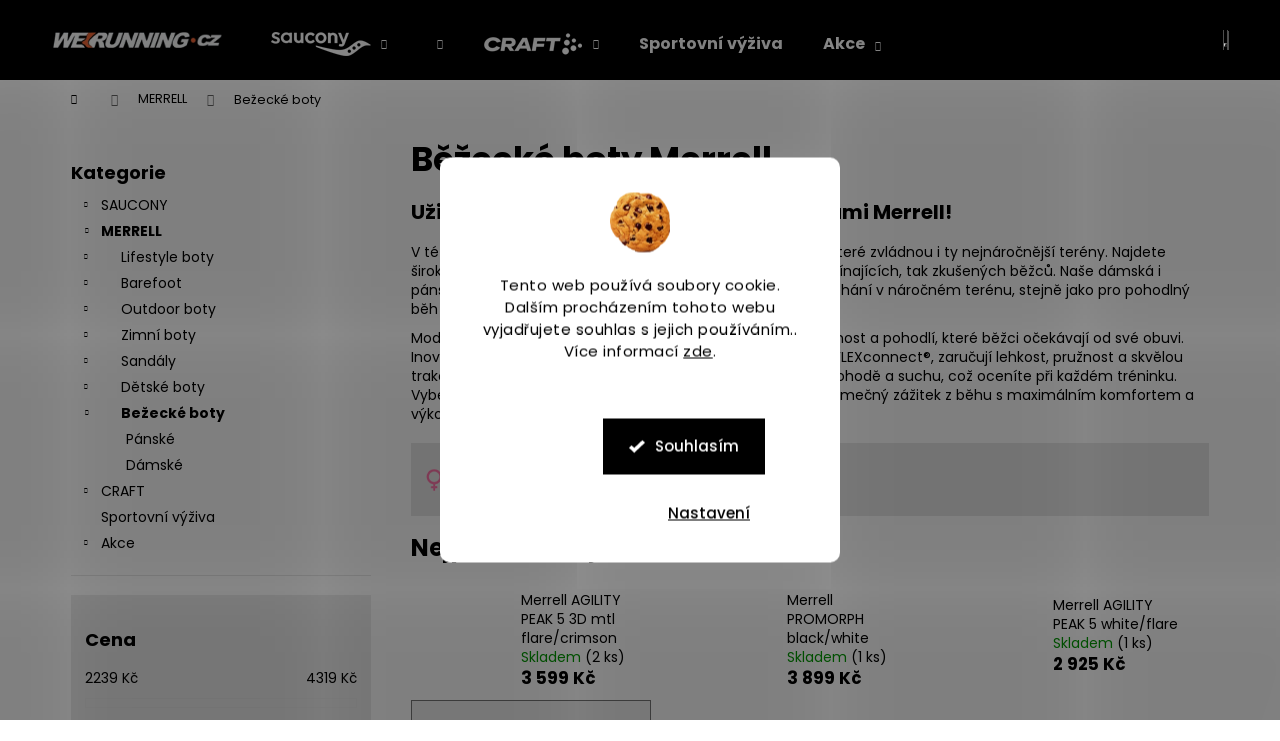

--- FILE ---
content_type: text/html; charset=utf-8
request_url: https://www.werunning.cz/bezecke-boty-merrell/
body_size: 33208
content:
<!doctype html><html lang="cs" dir="ltr" class="header-background-dark external-fonts-loaded"><head><meta charset="utf-8" /><meta name="viewport" content="width=device-width,initial-scale=1" /><title>Běžecké boty Merrell | Obuv pro běh v terénu i na silnici | Werunning.cz</title><link rel="preconnect" href="https://cdn.myshoptet.com" /><link rel="dns-prefetch" href="https://cdn.myshoptet.com" /><link rel="preload" href="https://cdn.myshoptet.com/prj/dist/master/cms/libs/jquery/jquery-1.11.3.min.js" as="script" /><link href="https://cdn.myshoptet.com/prj/dist/master/cms/templates/frontend_templates/shared/css/font-face/poppins.css" rel="stylesheet"><link href="https://cdn.myshoptet.com/prj/dist/master/shop/dist/font-shoptet-12.css.d637f40c301981789c16.css" rel="stylesheet"><script>
dataLayer = [];
dataLayer.push({'shoptet' : {
    "pageId": 1563,
    "pageType": "category",
    "currency": "CZK",
    "currencyInfo": {
        "decimalSeparator": ",",
        "exchangeRate": 1,
        "priceDecimalPlaces": 0,
        "symbol": "K\u010d",
        "symbolLeft": 0,
        "thousandSeparator": " "
    },
    "language": "cs",
    "projectId": 375157,
    "category": {
        "guid": "29dc90ec-ce2b-11ed-90ab-b8ca3a6a5ac4",
        "path": "Boty Merrell | B\u011b\u017eeck\u00e9 boty Merrell",
        "parentCategoryGuid": "221c534a-ce12-11ed-90ab-b8ca3a6a5ac4"
    },
    "cartInfo": {
        "id": null,
        "freeShipping": false,
        "freeShippingFrom": 3000,
        "leftToFreeGift": {
            "formattedPrice": "0 K\u010d",
            "priceLeft": 0
        },
        "freeGift": false,
        "leftToFreeShipping": {
            "priceLeft": 3000,
            "dependOnRegion": 0,
            "formattedPrice": "3 000 K\u010d"
        },
        "discountCoupon": [],
        "getNoBillingShippingPrice": {
            "withoutVat": 0,
            "vat": 0,
            "withVat": 0
        },
        "cartItems": [],
        "taxMode": "ORDINARY"
    },
    "cart": [],
    "customer": {
        "priceRatio": 1,
        "priceListId": 1,
        "groupId": null,
        "registered": false,
        "mainAccount": false
    }
}});
dataLayer.push({'cookie_consent' : {
    "marketing": "denied",
    "analytics": "denied"
}});
document.addEventListener('DOMContentLoaded', function() {
    shoptet.consent.onAccept(function(agreements) {
        if (agreements.length == 0) {
            return;
        }
        dataLayer.push({
            'cookie_consent' : {
                'marketing' : (agreements.includes(shoptet.config.cookiesConsentOptPersonalisation)
                    ? 'granted' : 'denied'),
                'analytics': (agreements.includes(shoptet.config.cookiesConsentOptAnalytics)
                    ? 'granted' : 'denied')
            },
            'event': 'cookie_consent'
        });
    });
});
</script>

<!-- Google Tag Manager -->
<script>(function(w,d,s,l,i){w[l]=w[l]||[];w[l].push({'gtm.start':
new Date().getTime(),event:'gtm.js'});var f=d.getElementsByTagName(s)[0],
j=d.createElement(s),dl=l!='dataLayer'?'&l='+l:'';j.async=true;j.src=
'https://www.googletagmanager.com/gtm.js?id='+i+dl;f.parentNode.insertBefore(j,f);
})(window,document,'script','dataLayer','GTM-N7KQHSV');</script>
<!-- End Google Tag Manager -->

<meta property="og:type" content="website"><meta property="og:site_name" content="werunning.cz"><meta property="og:url" content="https://www.werunning.cz/bezecke-boty-merrell/"><meta property="og:title" content="Běžecké boty Merrell | Obuv pro běh v terénu i na silnici | Werunning.cz"><meta name="author" content="Werunning.cz"><meta name="web_author" content="Shoptet.cz"><meta name="dcterms.rightsHolder" content="www.werunning.cz"><meta name="robots" content="index,follow"><meta property="og:image" content="https://www.werunning.cz/user/categories/orig/lifestyle-merrell-225.jpg"><meta property="og:description" content="Běžecké boty Merrell – ideální pro trailový běh i náročný terén | Lehké, pohodlné a odolné modely | Skvělá trakce a pružnost při každém kroku | Kvalitní trailová obuv Merrell pro každý terén skladem na Werunning.cz | Při nákupu nad 3000 Kč doprava ZDARMA"><meta name="description" content="Běžecké boty Merrell – ideální pro trailový běh i náročný terén | Lehké, pohodlné a odolné modely | Skvělá trakce a pružnost při každém kroku | Kvalitní trailová obuv Merrell pro každý terén skladem na Werunning.cz | Při nákupu nad 3000 Kč doprava ZDARMA"><meta name="google-site-verification" content="SJWhLzmHCO1vY33OYsZoBO0ElYd3AOMWqxy37z0ZODo"><style>:root {--color-primary: #000000;--color-primary-h: 0;--color-primary-s: 0%;--color-primary-l: 0%;--color-primary-hover: #FF8A00;--color-primary-hover-h: 32;--color-primary-hover-s: 100%;--color-primary-hover-l: 50%;--color-secondary: #FF8A00;--color-secondary-h: 32;--color-secondary-s: 100%;--color-secondary-l: 50%;--color-secondary-hover: #000000;--color-secondary-hover-h: 0;--color-secondary-hover-s: 0%;--color-secondary-hover-l: 0%;--color-tertiary: #E2E2E2;--color-tertiary-h: 0;--color-tertiary-s: 0%;--color-tertiary-l: 89%;--color-tertiary-hover: #E2E2E2;--color-tertiary-hover-h: 0;--color-tertiary-hover-s: 0%;--color-tertiary-hover-l: 89%;--color-header-background: #000000;--template-font: "Poppins";--template-headings-font: "Poppins";--header-background-url: none;--cookies-notice-background: #F8FAFB;--cookies-notice-color: #252525;--cookies-notice-button-hover: #27263f;--cookies-notice-link-hover: #3b3a5f;--templates-update-management-preview-mode-content: "Náhled aktualizací šablony je aktivní pro váš prohlížeč."}</style>
    
    <link href="https://cdn.myshoptet.com/prj/dist/master/shop/dist/main-12.less.a712b24f4ee06168baf8.css" rel="stylesheet" />
        
<link rel="next" href="/bezecke-boty-merrell/strana-2/" />    <script>var shoptet = shoptet || {};</script>
    <script src="https://cdn.myshoptet.com/prj/dist/master/shop/dist/main-3g-header.js.05f199e7fd2450312de2.js"></script>
<!-- User include --><!-- api 709(355) html code header -->
<script>
  const PWJS = {};
</script>

<script src=https://app.productwidgets.cz/pwjs.js></script>



<!-- api 1280(896) html code header -->
<link rel="stylesheet" href="https://cdn.myshoptet.com/usr/shoptet.tomashlad.eu/user/documents/extras/cookies-addon/screen.min.css?v007">
<script>
    var shoptetakCookiesSettings={"useRoundingCorners":true,"cookiesImgPopup":false,"cookiesSize":"large","cookiesOrientation":"vertical","cookiesImg":true,"buttonBg":true,"showPopup":false};

    var body=document.getElementsByTagName("body")[0];

    const rootElement = document.documentElement;

    rootElement.classList.add("st-cookies-v2");

    if (shoptetakCookiesSettings.useRoundingCorners) {
        rootElement.classList.add("st-cookies-corners");
    }
    if (shoptetakCookiesSettings.cookiesImgPopup) {
        rootElement.classList.add("st-cookies-popup-img");
    }
    if (shoptetakCookiesSettings.cookiesImg) {
        rootElement.classList.add("st-cookies-img");
    }
    if (shoptetakCookiesSettings.buttonBg) {
        rootElement.classList.add("st-cookies-btn");
    }
    if (shoptetakCookiesSettings.cookiesSize) {
        if (shoptetakCookiesSettings.cookiesSize === 'thin') {
            rootElement.classList.add("st-cookies-thin");
        }
        if (shoptetakCookiesSettings.cookiesSize === 'middle') {
            rootElement.classList.add("st-cookies-middle");
        }
        if (shoptetakCookiesSettings.cookiesSize === 'large') {
            rootElement.classList.add("st-cookies-large");
        }
    }
    if (shoptetakCookiesSettings.cookiesOrientation) {
        if (shoptetakCookiesSettings.cookiesOrientation === 'vertical') {
            rootElement.classList.add("st-cookies-vertical");
        }
    }
</script>

<!-- service 1275(892) html code header -->
<link rel="stylesheet" href="https://cdn.myshoptet.com/usr/apollo.jakubtursky.sk/user/documents/assets/kategorie/main.css?v=15">
<!-- service 1280(896) html code header -->
<style>
.st-cookies-v2.st-cookies-btn .shoptak-carbon .siteCookies .siteCookies__form .siteCookies__buttonWrap button[value=all] {
margin-left: 10px;
}
@media (max-width: 768px) {
.st-cookies-v2.st-cookies-btn .shoptak-carbon .siteCookies .siteCookies__form .siteCookies__buttonWrap button[value=all] {
margin-left: 0px;
}
.st-cookies-v2 .shoptak-carbon .siteCookies.siteCookies--dark .siteCookies__form .siteCookies__buttonWrap button[value=reject] {
margin: 0 10px;
}
}
@media only screen and (max-width: 768px) {
 .st-cookies-v2 .siteCookies .siteCookies__form .siteCookies__buttonWrap .js-cookies-settings[value=all], .st-cookies-v2 .siteCookies .siteCookies__form .siteCookies__buttonWrap button[value=all] {   
  margin: 0 auto 10px auto;
 }
 .st-cookies-v2 .siteCookies.siteCookies--center {
  bottom: unset;
  top: 50%;
  transform: translate(-50%, -50%);
  width: 90%;
 }
}
</style>
<!-- service 1698(1282) html code header -->
<link rel="stylesheet" href="https://cdn.myshoptet.com/usr/apollo.jakubtursky.sk/user/documents/assets/banner-rating/main.css?v=18">
<!-- project html code header -->
<meta name="facebook-domain-verification" content="kdowe35kku84pvtrg0s6a9bl8k8bd9" />
<script>
window.Ladzo={
    verze:1.005,
    vanocniPrani:'banner-v-kosiku.jpg',//soubor ci false
    tblVel:{
        mobil:'mobil.jpg',
        pc:'desktop.jpg',
        button:'button_boty-saucony.png',
        
        obleceni_button:'button_boty-merrell.png',
        obleceni:'tabulky-velikosti-merrell.jpg',
        
        obleceni_button_craft:'icon-obleceni-craft.png',
        boty_button_craft:'icon-obuv-craft.png',
        tabulka_obleceni_craft:'tabulka-craft-obleceni.jpg',
        tabulka_boty_craft:'tabulka-craft-boty.jpg'

    },odkazy:{
       bezeckeBoty:[

        {url:'/bezecke-boty-na-zimu/',title:'Běžecké boty na zimu',obr:'bezecke-boty-na-zimu.png'},
        {url:'/bezecke-boty-do-deste/',title:'Běžecké boty do deště',obr:'bezecke-boty-do-deste.png'},
        {url:'/nadmerna-bezecka-obuv/',title:'Nadměrná běžecká obuv',obr:'nadmerna-bezecka-obuv.png'},
        {url:'/pronacni-bezecke-boty/',title:'Pronační běžecké boty',obr:'pronacni-bezecke-boty.png'},
        {url:'/bezecke-boty-s-vysokym-tlumenim/',title:'Boty s vysokým tlumením',obr:'bezecke-boty-s-vysokym-tlumenim.png'},
        {url:'/treninkove-bezecke-boty/',title:'Tréninkové běžecké boty',obr:'treninkove-bezecke-boty.png'},
        {url:'/fitness-boty/',title:'Fitness boty',obr:'fitness-boty.png'},
        {url:'/boty-na-bezecky-pas/',title:'Boty na běžecký pás',obr:'boty-na-bezecky-pas.png'},
        {url:'/bezecke-boty-s-tenkou-podrazkou-saucony/',title:'Běžecké boty s tenkou podrážkou',obr:'bezecke-boty-s-tenkou-podrazkou.png'},
        {url:'/bezecke-boty-na-tvrdy-povrch/',title:'Běžecké boty na tvrdý povrch',obr:'bezecke-boty-na-tvrdy-povrch.png'},
        {url:'/outdoorova-bezecka-obuv/',title:'Outdoorová běžecká obuv',obr:'outdoorova-bezecka-obuv.png'},
        {url:'/zavodni-bezecka-obuv/',title:'Závodní běžecká obuv',obr:'zavodni-bezecka-obuv.png'},
       ],
    },
};
</script>
<script src="/user/documents/upload/_ladzo/slider.js?v1.0028"></script>
<link type="text/css" rel="stylesheet" media="screen" href="/user/documents/upload/saucony-style3.css" />
<link type="text/css" rel="stylesheet" media="screen" href="/user/documents/ladzo/css/ladzo.css?v1.012" />
<link rel="apple-touch-icon" sizes="180x180" href="/user/documents/upload/favicon/apple-touch-icon.png">
<link rel="icon" type="image/png" sizes="32x32" href="/user/documents/upload/favicon/favicon-32x32.png">
<link rel="icon" type="image/png" sizes="16x16" href="/user/documents/upload/favicon/favicon-16x16.png">
<link rel="manifest" href="/user/documents/upload/favicon/site.webmanifest">
<link rel="mask-icon" href="/user/documents/upload/favicon/safari-pinned-tab.svg" color="#5bbad5">
<link rel="shortcut icon" href="/user/documents/upload/favicon/favicon.ico">
<meta name="msapplication-TileColor" content="#da532c">
<meta name="msapplication-config" content="/user/documents/upload/favicon/browserconfig.xml">
<meta name="theme-color" content="#ffffff">
<style>
.widget-parameter-value {
padding: 10px 0;
transition: all 0.3s ease-in-out;
}

.widget-parameter-value:hover {
background-color: rgb(255, 138, 0);
}
.widget-parameter-value:hover a {
color: white;
}
.next-to-carousel-banners {
margin: 0 auto;
}
.in-index .top-category-addon .homepage-group-title {
display: block;
margin-top: 10px;
margin-bottom: 10px;
text-align: center;
}
.in-index .top-category-addon {
margin-top: 40px;
}
.type-product .p-detail-tabs .shp-tab[data-testid="tabRelatedProducts"],
.type-product .p-detail-tabs .shp-tab[data-testid="tabAlternativeProducts"] {
display: none;
}
@media (min-width: 320px){
.type-product #productsAlternative, .type-product #productsRelated {
margin: 0 auto;
}
}
@media (min-width: 768px){
.type-product #productsAlternative, .type-product #productsRelated {
max-width: 747px;
}
}
@media (min-width: 992px){
.type-product #productsAlternative, .type-product #productsRelated {
max-width: 972px;
}
}
@media (min-width: 1200px){
.type-product #productsAlternative, .type-product #productsRelated {
max-width: 1418px;
}
}
</style>

<!-- Kompaktní dynamické strukturované údaje pro SHOPTET -->
<script>
!function(){
const c={n:"Werunning.cz",u:"https://www.werunning.cz",d:"Online prodej běžecké obuvi a oblečení",l:"https://cdn.myshoptet.com/usr/www.werunning.cz/user/logo.png"};
function s(d){const e=document.createElement('script');e.type='application/ld+json';e.textContent=JSON.stringify(d);document.head.appendChild(e)}
function org(){s({"@context":"https://schema.org","@type":"Organization",name:c.n,description:c.d,url:c.u,logo:c.l,address:{"@type":"PostalAddress",addressCountry:"CZ"}})}
function web(){s({"@context":"https://schema.org","@type":"WebSite",name:c.n,url:c.u,potentialAction:{"@type":"SearchAction",target:{"@type":"EntryPoint",urlTemplate:c.u+"/vyhledavani/?q={search_term_string}"},"query-input":"required name=search_term_string"}})}
function store(){s({"@context":"https://schema.org","@type":"Store",name:c.n,image:c.l,"@id":c.u,url:c.u,address:{"@type":"PostalAddress",addressCountry:"CZ"},currenciesAccepted:"CZK",paymentAccepted:["Cash","Credit Card"]})}
function page(){const t=document.querySelector('title'),m=document.querySelector('meta[name="description"]');s({"@context":"https://schema.org","@type":"WebPage",name:t?t.textContent:c.n,description:m?m.content:c.d,url:location.href,inLanguage:"cs"})}
function bread(){const b=document.querySelector('.breadcrumbs,.breadcrumb'),links=b?b.querySelectorAll('a'):[];if(!b)return;const items=[{"@type":"ListItem",position:1,name:"Domů",item:c.u}];links.forEach((l,i)=>{const name=l.textContent.trim();if(name&&!name.includes('...')){items.push({"@type":"ListItem",position:i+2,name:name,item:l.href})}});if(items.length>1)s({"@context":"https://schema.org","@type":"BreadcrumbList",itemListElement:items})}
function prod(){const n=document.querySelector('h1[data-micro="name"],.product-detail h1'),p=document.querySelector('[data-micro-price],.price'),img=document.querySelector('.product-detail img'),av=document.querySelector('[data-micro-availability],.availability');if(!n)return;const schema={"@context":"https://schema.org","@type":"Product",name:n.textContent.trim(),url:location.href,image:img?img.src:c.l};if(p){const price=p.textContent.replace(/[^\d]/g,'');schema.offers={"@type":"Offer",price:price,priceCurrency:"CZK",availability:av&&av.textContent.includes('skladem')?"https://schema.org/InStock":"https://schema.org/OutOfStock",url:location.href}}s(schema)}
function cat(){const h1=document.querySelector('h1'),items=document.querySelectorAll('[data-micro="product"],.product-item');if(!h1||!items.length||document.querySelector('.product-detail'))return;s({"@context":"https://schema.org","@type":"CollectionPage",name:h1.textContent.trim(),url:location.href,mainEntity:{"@type":"ItemList",name:h1.textContent.trim(),numberOfItems:items.length}})}
function init(){org();web();store();page();bread();document.querySelector('.product-detail')?prod():cat()}
document.readyState==='loading'?document.addEventListener('DOMContentLoaded',init):init()
}();
</script>
<meta property="og:site_name" content="Werunning.cz">
<meta property="og:locale" content="cs_CZ">
<meta name="robots" content="index,follow,max-image-preview:large">
<meta name="theme-color" content="#000000">
<!-- /User include --><link rel="canonical" href="https://www.werunning.cz/bezecke-boty-merrell/" />    <script>
        var _hwq = _hwq || [];
        _hwq.push(['setKey', '886E08FE889D24F8F7A7607452D6B71B']);
        _hwq.push(['setTopPos', '200']);
        _hwq.push(['showWidget', '22']);
        (function() {
            var ho = document.createElement('script');
            ho.src = 'https://cz.im9.cz/direct/i/gjs.php?n=wdgt&sak=886E08FE889D24F8F7A7607452D6B71B';
            var s = document.getElementsByTagName('script')[0]; s.parentNode.insertBefore(ho, s);
        })();
    </script>
<style>/* custom background */@media (min-width: 992px) {body {background-position: top center;background-repeat: no-repeat;background-attachment: fixed;}}</style>    <!-- Global site tag (gtag.js) - Google Analytics -->
    <script async src="https://www.googletagmanager.com/gtag/js?id=G-DSBQM43RF4"></script>
    <script>
        
        window.dataLayer = window.dataLayer || [];
        function gtag(){dataLayer.push(arguments);}
        

                    console.debug('default consent data');

            gtag('consent', 'default', {"ad_storage":"denied","analytics_storage":"denied","ad_user_data":"denied","ad_personalization":"denied","wait_for_update":500});
            dataLayer.push({
                'event': 'default_consent'
            });
        
        gtag('js', new Date());

        
                gtag('config', 'G-DSBQM43RF4', {"groups":"GA4","send_page_view":false,"content_group":"category","currency":"CZK","page_language":"cs"});
        
                gtag('config', 'AW-470177858', {"allow_enhanced_conversions":true});
        
        
        
        
        
                    gtag('event', 'page_view', {"send_to":"GA4","page_language":"cs","content_group":"category","currency":"CZK"});
        
        
        
        
        
        
        
        
        
        
        
        
        
        document.addEventListener('DOMContentLoaded', function() {
            if (typeof shoptet.tracking !== 'undefined') {
                for (var id in shoptet.tracking.bannersList) {
                    gtag('event', 'view_promotion', {
                        "send_to": "UA",
                        "promotions": [
                            {
                                "id": shoptet.tracking.bannersList[id].id,
                                "name": shoptet.tracking.bannersList[id].name,
                                "position": shoptet.tracking.bannersList[id].position
                            }
                        ]
                    });
                }
            }

            shoptet.consent.onAccept(function(agreements) {
                if (agreements.length !== 0) {
                    console.debug('gtag consent accept');
                    var gtagConsentPayload =  {
                        'ad_storage': agreements.includes(shoptet.config.cookiesConsentOptPersonalisation)
                            ? 'granted' : 'denied',
                        'analytics_storage': agreements.includes(shoptet.config.cookiesConsentOptAnalytics)
                            ? 'granted' : 'denied',
                                                                                                'ad_user_data': agreements.includes(shoptet.config.cookiesConsentOptPersonalisation)
                            ? 'granted' : 'denied',
                        'ad_personalization': agreements.includes(shoptet.config.cookiesConsentOptPersonalisation)
                            ? 'granted' : 'denied',
                        };
                    console.debug('update consent data', gtagConsentPayload);
                    gtag('consent', 'update', gtagConsentPayload);
                    dataLayer.push(
                        { 'event': 'update_consent' }
                    );
                }
            });
        });
    </script>
</head><body class="desktop id-1563 in-bezecke-boty-merrell template-12 type-category multiple-columns-body columns-3 ums_forms_redesign--off ums_a11y_category_page--on ums_discussion_rating_forms--off ums_flags_display_unification--on ums_a11y_login--on mobile-header-version-0"><noscript>
    <style>
        #header {
            padding-top: 0;
            position: relative !important;
            top: 0;
        }
        .header-navigation {
            position: relative !important;
        }
        .overall-wrapper {
            margin: 0 !important;
        }
        body:not(.ready) {
            visibility: visible !important;
        }
    </style>
    <div class="no-javascript">
        <div class="no-javascript__title">Musíte změnit nastavení vašeho prohlížeče</div>
        <div class="no-javascript__text">Podívejte se na: <a href="https://www.google.com/support/bin/answer.py?answer=23852">Jak povolit JavaScript ve vašem prohlížeči</a>.</div>
        <div class="no-javascript__text">Pokud používáte software na blokování reklam, může být nutné povolit JavaScript z této stránky.</div>
        <div class="no-javascript__text">Děkujeme.</div>
    </div>
</noscript>

        <div id="fb-root"></div>
        <script>
            window.fbAsyncInit = function() {
                FB.init({
                    autoLogAppEvents : true,
                    xfbml            : true,
                    version          : 'v24.0'
                });
            };
        </script>
        <script async defer crossorigin="anonymous" src="https://connect.facebook.net/cs_CZ/sdk.js#xfbml=1&version=v24.0"></script>
<!-- Google Tag Manager (noscript) -->
<noscript><iframe src="https://www.googletagmanager.com/ns.html?id=GTM-N7KQHSV"
height="0" width="0" style="display:none;visibility:hidden"></iframe></noscript>
<!-- End Google Tag Manager (noscript) -->

    <div class="siteCookies siteCookies--center siteCookies--light js-siteCookies" role="dialog" data-testid="cookiesPopup" data-nosnippet>
        <div class="siteCookies__form">
            <div class="siteCookies__content">
                <div class="siteCookies__text">
                    Tento web používá soubory cookie. Dalším procházením tohoto webu vyjadřujete souhlas s jejich používáním.. Více informací <a href="https://www.sauconyrun.cz/zasady-pouzivani-souboru-cookie/" target="\">zde</a>.
                </div>
                <p class="siteCookies__links">
                    <button class="siteCookies__link js-cookies-settings" aria-label="Nastavení cookies" data-testid="cookiesSettings">Nastavení</button>
                </p>
            </div>
            <div class="siteCookies__buttonWrap">
                                <button class="siteCookies__button js-cookiesConsentSubmit" value="all" aria-label="Přijmout cookies" data-testid="buttonCookiesAccept">Souhlasím</button>
            </div>
        </div>
        <script>
            document.addEventListener("DOMContentLoaded", () => {
                const siteCookies = document.querySelector('.js-siteCookies');
                document.addEventListener("scroll", shoptet.common.throttle(() => {
                    const st = document.documentElement.scrollTop;
                    if (st > 1) {
                        siteCookies.classList.add('siteCookies--scrolled');
                    } else {
                        siteCookies.classList.remove('siteCookies--scrolled');
                    }
                }, 100));
            });
        </script>
    </div>
<a href="#content" class="skip-link sr-only">Přejít na obsah</a><div class="overall-wrapper">
    <div class="user-action">
                        <dialog id="login" class="dialog dialog--modal dialog--fullscreen js-dialog--modal" aria-labelledby="loginHeading">
        <div class="dialog__close dialog__close--arrow">
                        <button type="button" class="btn toggle-window-arr" data-dialog-close data-testid="backToShop">Zpět <span>do obchodu</span></button>
            </div>
        <div class="dialog__wrapper">
            <div class="dialog__content dialog__content--form">
                <div class="dialog__header">
                    <h2 id="loginHeading" class="dialog__heading dialog__heading--login">Přihlášení k vašemu účtu</h2>
                </div>
                <div id="customerLogin" class="dialog__body">
                    <form action="/action/Customer/Login/" method="post" id="formLoginIncluded" class="csrf-enabled formLogin" data-testid="formLogin"><input type="hidden" name="referer" value="" /><div class="form-group"><div class="input-wrapper email js-validated-element-wrapper no-label"><input type="email" name="email" class="form-control" autofocus placeholder="E-mailová adresa (např. jan@novak.cz)" data-testid="inputEmail" autocomplete="email" required /></div></div><div class="form-group"><div class="input-wrapper password js-validated-element-wrapper no-label"><input type="password" name="password" class="form-control" placeholder="Heslo" data-testid="inputPassword" autocomplete="current-password" required /><span class="no-display">Nemůžete vyplnit toto pole</span><input type="text" name="surname" value="" class="no-display" /></div></div><div class="form-group"><div class="login-wrapper"><button type="submit" class="btn btn-secondary btn-text btn-login" data-testid="buttonSubmit">Přihlásit se</button><div class="password-helper"><a href="/registrace/" data-testid="signup" rel="nofollow">Nová registrace</a><a href="/klient/zapomenute-heslo/" rel="nofollow">Zapomenuté heslo</a></div></div></div></form>
                </div>
            </div>
        </div>
    </dialog>
            </div>
<header id="header"><div class="container navigation-wrapper"><div class="site-name"><a href="/" data-testid="linkWebsiteLogo"><img src="https://cdn.myshoptet.com/usr/www.werunning.cz/user/logos/werunning-cz-logo-2022-www.png" alt="Werunning.cz" fetchpriority="low" /></a></div><nav id="navigation" aria-label="Hlavní menu" data-collapsible="true"><div class="navigation-in menu"><ul class="menu-level-1" role="menubar" data-testid="headerMenuItems"><li class="menu-item-1395 ext" role="none"><a href="/boty/" data-testid="headerMenuItem" role="menuitem" aria-haspopup="true" aria-expanded="false"><b>SAUCONY</b><span class="submenu-arrow"></span></a><ul class="menu-level-2" aria-label="SAUCONY" tabindex="-1" role="menu"><li class="menu-item-898" role="none"><a href="/silnicni-boty/" data-image="https://cdn.myshoptet.com/usr/www.werunning.cz/user/categories/thumb/silnicni-a.jpg" data-testid="headerMenuItem" role="menuitem"><span>Silniční boty</span></a>
                        </li><li class="menu-item-2327" role="none"><a href="/karbonove-bezecke-boty/" data-testid="headerMenuItem" role="menuitem"><span>Karbonové boty</span></a>
                        </li><li class="menu-item-970" role="none"><a href="/zavodni-bezecka-obuv/" data-image="https://cdn.myshoptet.com/usr/www.werunning.cz/user/categories/thumb/zavodni.png" data-testid="headerMenuItem" role="menuitem"><span>Závodní obuv</span></a>
                        </li><li class="menu-item-2345" role="none"><a href="/objemove-bezecke-boty-saucony/" data-testid="headerMenuItem" role="menuitem"><span>Objemové boty</span></a>
                        </li><li class="menu-item-2354" role="none"><a href="/bezecke-boty-s-neutralnim-doslapem-saucony/" data-testid="headerMenuItem" role="menuitem"><span>Neutrální boty</span></a>
                        </li><li class="menu-item-973" role="none"><a href="/pronacni-bezecke-boty/" data-image="https://cdn.myshoptet.com/usr/www.werunning.cz/user/categories/thumb/pronacni.png" data-testid="headerMenuItem" role="menuitem"><span>Pronační boty</span></a>
                        </li><li class="menu-item-910" role="none"><a href="/trailove-boty/" data-image="https://cdn.myshoptet.com/usr/www.werunning.cz/user/categories/thumb/trial-boty-c.jpg" data-testid="headerMenuItem" role="menuitem"><span>Trailové boty</span></a>
                        </li><li class="menu-item-961" role="none"><a href="/bezecke-boty-do-deste/" data-image="https://cdn.myshoptet.com/usr/www.werunning.cz/user/categories/thumb/do_deste.png" data-testid="headerMenuItem" role="menuitem"><span>Nepromokavé boty</span></a>
                        </li></ul></li>
<li class="menu-item-1539 ext" role="none"><a href="/boty-merrell/" data-testid="headerMenuItem" role="menuitem" aria-haspopup="true" aria-expanded="false"><b>MERRELL</b><span class="submenu-arrow"></span></a><ul class="menu-level-2" aria-label="MERRELL" tabindex="-1" role="menu"><li class="menu-item-1554" role="none"><a href="/lifestyle-boty/" data-image="https://cdn.myshoptet.com/usr/www.werunning.cz/user/categories/thumb/merrell-livestyle.jpg" data-testid="headerMenuItem" role="menuitem"><span>Lifestyle boty</span></a>
                        </li><li class="menu-item-1581" role="none"><a href="/barefoot/" data-image="https://cdn.myshoptet.com/usr/www.werunning.cz/user/categories/thumb/barefoot.jpg" data-testid="headerMenuItem" role="menuitem"><span>Barefoot</span></a>
                        </li><li class="menu-item-1545" role="none"><a href="/outdoorove-boty/" data-image="https://cdn.myshoptet.com/usr/www.werunning.cz/user/categories/thumb/merrell-livestyle4.jpg" data-testid="headerMenuItem" role="menuitem"><span>Outdoor boty</span></a>
                        </li><li class="menu-item-1572" role="none"><a href="/zimni-boty/" data-image="https://cdn.myshoptet.com/usr/www.werunning.cz/user/categories/thumb/zimni-merrell-kategorie.jpg" data-testid="headerMenuItem" role="menuitem"><span>Zimní boty</span></a>
                        </li><li class="menu-item-1530" role="none"><a href="/sandaly/" data-image="https://cdn.myshoptet.com/usr/www.werunning.cz/user/categories/thumb/sandaly-merrell.jpg" data-testid="headerMenuItem" role="menuitem"><span>Sandály</span></a>
                        </li><li class="menu-item-1595" role="none"><a href="/detske-boty-merrell/" data-image="https://cdn.myshoptet.com/usr/www.werunning.cz/user/categories/thumb/detskee.png" data-testid="headerMenuItem" role="menuitem"><span>Dětské boty</span></a>
                        </li><li class="menu-item-1563 active" role="none"><a href="/bezecke-boty-merrell/" data-image="https://cdn.myshoptet.com/usr/www.werunning.cz/user/categories/thumb/lifestyle-merrell-225.jpg" data-testid="headerMenuItem" role="menuitem"><span>Bežecké boty</span></a>
                        </li></ul></li>
<li class="menu-item-1614 ext" role="none"><a href="/funkcni-obleceni-a-obuv-craft/" data-testid="headerMenuItem" role="menuitem" aria-haspopup="true" aria-expanded="false"><b>CRAFT</b><span class="submenu-arrow"></span></a><ul class="menu-level-2" aria-label="CRAFT" tabindex="-1" role="menu"><li class="menu-item-1617" role="none"><a href="/funkcni-pradlo-craft/" data-testid="headerMenuItem" role="menuitem"><span>Funkční prádlo</span></a>
                        </li><li class="menu-item-1629" role="none"><a href="/svrchni-obleceni-craft/" data-testid="headerMenuItem" role="menuitem"><span>Svrchní oblečení</span></a>
                        </li><li class="menu-item-1638" role="none"><a href="/mikiny-craft/" data-testid="headerMenuItem" role="menuitem"><span>Mikiny</span></a>
                        </li><li class="menu-item-1650" role="none"><a href="/obuv-craft/" data-testid="headerMenuItem" role="menuitem"><span>Obuv</span></a>
                        </li><li class="menu-item-1662" role="none"><a href="/ponozky-craft/" data-testid="headerMenuItem" role="menuitem"><span>Ponožky</span></a>
                        </li><li class="menu-item-1671" role="none"><a href="/doplnky-craft/" data-testid="headerMenuItem" role="menuitem"><span>Doplňky</span></a>
                        </li></ul></li>
<li class="menu-item-1606" role="none"><a href="/sportovni-vyziva/" data-testid="headerMenuItem" role="menuitem" aria-expanded="false"><b>Sportovní výživa</b></a></li>
<li class="menu-item-877 ext" role="none"><a href="/akcni-nabidka/" data-testid="headerMenuItem" role="menuitem" aria-haspopup="true" aria-expanded="false"><b>Akce</b><span class="submenu-arrow"></span></a><ul class="menu-level-2" aria-label="Akce" tabindex="-1" role="menu"><li class="menu-item-1604" role="none"><a href="/nove-kolekce-bot/" data-image="https://cdn.myshoptet.com/usr/www.werunning.cz/user/categories/thumb/nove-kolekce-bot.jpg" data-testid="headerMenuItem" role="menuitem"><span>Nové kolekce bot</span></a>
                        </li><li class="menu-item-1609" role="none"><a href="/vyprodej-bot-merrell/" data-image="https://cdn.myshoptet.com/usr/www.werunning.cz/user/categories/thumb/vyprodej-merrell.jpg" data-testid="headerMenuItem" role="menuitem"><span>Výprodej MERRELL</span></a>
                        </li><li class="menu-item-883" role="none"><a href="/vyprodej-bezeckych-bot-saucony/" data-image="https://cdn.myshoptet.com/usr/www.werunning.cz/user/categories/thumb/vyprodej-saucony.jpg" data-testid="headerMenuItem" role="menuitem"><span>Výprodej SAUCONY</span></a>
                        </li><li class="menu-item-2252" role="none"><a href="/vyprodej-craft/" data-testid="headerMenuItem" role="menuitem"><span>Výprodej CRAFT</span></a>
                        </li><li class="menu-item-886" role="none"><a href="/bezecke-boty-v-akci/" data-image="https://cdn.myshoptet.com/usr/www.werunning.cz/user/categories/thumb/boty-v-akci-v3.png" data-testid="headerMenuItem" role="menuitem"><span>Boty v akci</span></a>
                        </li><li class="menu-item-979" role="none"><a href="/bezecke-obleceni/" data-image="https://cdn.myshoptet.com/usr/www.werunning.cz/user/categories/thumb/bezecke.png" data-testid="headerMenuItem" role="menuitem"><span>Výprodej oblečení</span></a>
                        </li><li class="menu-item-1368" role="none"><a href="/darkove-poukazy/" data-image="https://cdn.myshoptet.com/usr/www.werunning.cz/user/categories/thumb/poukazy.png" data-testid="headerMenuItem" role="menuitem"><span>Poukazy</span></a>
                        </li></ul></li>
</ul></div><span class="navigation-close"></span></nav><div class="menu-helper" data-testid="hamburgerMenu"><span>Více</span></div>

    <div class="navigation-buttons">
                <a href="#" class="toggle-window" data-target="search" data-testid="linkSearchIcon"><span class="sr-only">Hledat</span></a>
                    
        <button class="top-nav-button top-nav-button-login" type="button" data-dialog-id="login" aria-haspopup="dialog" aria-controls="login" data-testid="signin">
            <span class="sr-only">Přihlášení</span>
        </button>
                    <a href="/kosik/" class="toggle-window cart-count" data-target="cart" data-testid="headerCart" rel="nofollow" aria-haspopup="dialog" aria-expanded="false" aria-controls="cart-widget"><span class="sr-only">Nákupní košík</span></a>
        <a href="#" class="toggle-window" data-target="navigation" data-testid="hamburgerMenu"><span class="sr-only">Menu</span></a>
    </div>

</div></header><!-- / header -->


<div id="content-wrapper" class="container content-wrapper">
    
                                <div class="breadcrumbs navigation-home-icon-wrapper" itemscope itemtype="https://schema.org/BreadcrumbList">
                                                                            <span id="navigation-first" data-basetitle="Werunning.cz" itemprop="itemListElement" itemscope itemtype="https://schema.org/ListItem">
                <a href="/" itemprop="item" class="navigation-home-icon"><span class="sr-only" itemprop="name">Domů</span></a>
                <span class="navigation-bullet">/</span>
                <meta itemprop="position" content="1" />
            </span>
                                <span id="navigation-1" itemprop="itemListElement" itemscope itemtype="https://schema.org/ListItem">
                <a href="/boty-merrell/" itemprop="item" data-testid="breadcrumbsSecondLevel"><span itemprop="name">MERRELL</span></a>
                <span class="navigation-bullet">/</span>
                <meta itemprop="position" content="2" />
            </span>
                                            <span id="navigation-2" itemprop="itemListElement" itemscope itemtype="https://schema.org/ListItem" data-testid="breadcrumbsLastLevel">
                <meta itemprop="item" content="https://www.werunning.cz/bezecke-boty-merrell/" />
                <meta itemprop="position" content="3" />
                <span itemprop="name" data-title="Běžecké boty Merrell">Bežecké boty</span>
            </span>
            </div>
            
    <div class="content-wrapper-in">
                                                <aside class="sidebar sidebar-left"  data-testid="sidebarMenu">
                                                                                                <div class="sidebar-inner">
                                                                                                        <div class="box box-bg-variant box-categories">    <div class="skip-link__wrapper">
        <span id="categories-start" class="skip-link__target js-skip-link__target sr-only" tabindex="-1">&nbsp;</span>
        <a href="#categories-end" class="skip-link skip-link--start sr-only js-skip-link--start">Přeskočit kategorie</a>
    </div>

<h4>Kategorie</h4>


<div id="categories"><div class="categories cat-01 expandable external" id="cat-1395"><div class="topic"><a href="/boty/">SAUCONY<span class="cat-trigger">&nbsp;</span></a></div>

    </div><div class="categories cat-02 expandable active expanded" id="cat-1539"><div class="topic child-active"><a href="/boty-merrell/">MERRELL<span class="cat-trigger">&nbsp;</span></a></div>

                    <ul class=" active expanded">
                                        <li class="
                                 expandable                                 external">
                <a href="/lifestyle-boty/">
                    Lifestyle boty
                    <span class="cat-trigger">&nbsp;</span>                </a>
                                                            

    
                                                </li>
                                <li class="
                                 expandable                                 external">
                <a href="/barefoot/">
                    Barefoot
                    <span class="cat-trigger">&nbsp;</span>                </a>
                                                            

    
                                                </li>
                                <li class="
                                 expandable                                 external">
                <a href="/outdoorove-boty/">
                    Outdoor boty
                    <span class="cat-trigger">&nbsp;</span>                </a>
                                                            

    
                                                </li>
                                <li class="
                                 expandable                                 external">
                <a href="/zimni-boty/">
                    Zimní boty
                    <span class="cat-trigger">&nbsp;</span>                </a>
                                                            

    
                                                </li>
                                <li class="
                                 expandable                                 external">
                <a href="/sandaly/">
                    Sandály
                    <span class="cat-trigger">&nbsp;</span>                </a>
                                                            

    
                                                </li>
                                <li class="
                                 expandable                                 external">
                <a href="/detske-boty-merrell/">
                    Dětské boty
                    <span class="cat-trigger">&nbsp;</span>                </a>
                                                            

    
                                                </li>
                                <li class="
                active                  expandable                 expanded                ">
                <a href="/bezecke-boty-merrell/">
                    Bežecké boty
                    <span class="cat-trigger">&nbsp;</span>                </a>
                                                            

                    <ul class=" active expanded">
                                        <li >
                <a href="/panske-bezecke-boty-merrell/">
                    Pánské
                                    </a>
                                                                </li>
                                <li >
                <a href="/damske-bezecke-boty-merrell/">
                    Dámské
                                    </a>
                                                                </li>
                </ul>
    
                                                </li>
                </ul>
    </div><div class="categories cat-01 expandable external" id="cat-1614"><div class="topic"><a href="/funkcni-obleceni-a-obuv-craft/">CRAFT<span class="cat-trigger">&nbsp;</span></a></div>

    </div><div class="categories cat-02 expanded" id="cat-1606"><div class="topic"><a href="/sportovni-vyziva/">Sportovní výživa<span class="cat-trigger">&nbsp;</span></a></div></div><div class="categories cat-01 expandable external" id="cat-877"><div class="topic"><a href="/akcni-nabidka/">Akce<span class="cat-trigger">&nbsp;</span></a></div>

    </div>        </div>

    <div class="skip-link__wrapper">
        <a href="#categories-start" class="skip-link skip-link--end sr-only js-skip-link--end" tabindex="-1" hidden>Přeskočit kategorie</a>
        <span id="categories-end" class="skip-link__target js-skip-link__target sr-only" tabindex="-1">&nbsp;</span>
    </div>
</div>
                                                                                                            <div class="box box-bg-default box-sm box-filters"><div id="filters-default-position" data-filters-default-position="left"></div><div class="filters-wrapper"><div class="filters-unveil-button-wrapper" data-testid='buttonOpenFilter'><a href="#" class="btn btn-default unveil-button" data-unveil="filters" data-text="Zavřít filtr">Otevřít filtr </a></div><div id="filters" class="filters"><div class="slider-wrapper"><h4><span>Cena</span></h4><div class="slider-header"><span class="from"><span id="min">2239</span> Kč</span><span class="to"><span id="max">4319</span> Kč</span></div><div class="slider-content"><div id="slider" class="param-price-filter"></div></div><span id="currencyExchangeRate" class="no-display">1</span><span id="categoryMinValue" class="no-display">2239</span><span id="categoryMaxValue" class="no-display">4319</span></div><form action="/action/ProductsListing/setPriceFilter/" method="post" id="price-filter-form"><fieldset id="price-filter"><input type="hidden" value="2239" name="priceMin" id="price-value-min" /><input type="hidden" value="4319" name="priceMax" id="price-value-max" /><input type="hidden" name="referer" value="/bezecke-boty-merrell/" /></fieldset></form><div class="filter-sections"><div class="filter-section filter-section-boolean"><div class="param-filter-top"><form action="/action/ProductsListing/setStockFilter/" method="post"><fieldset><div><input type="checkbox" value="1" name="stock" id="stock" data-url="https://www.werunning.cz/bezecke-boty-merrell/?stock=1" data-filter-id="1" data-filter-code="stock"  autocomplete="off" /><label for="stock" class="filter-label">Na skladě <span class="filter-count">46</span></label></div><input type="hidden" name="referer" value="/bezecke-boty-merrell/" /></fieldset></form><form action="/action/ProductsListing/setDoubledotFilter/" method="post"><fieldset><div><input data-url="https://www.werunning.cz/bezecke-boty-merrell/?dd=1" data-filter-id="1" data-filter-code="dd" type="checkbox" name="dd[]" id="dd[]1" value="1"  autocomplete="off" /><label for="dd[]1" class="filter-label ">Akce<span class="filter-count">4</span></label></div><div><input data-url="https://www.werunning.cz/bezecke-boty-merrell/?dd=2" data-filter-id="2" data-filter-code="dd" type="checkbox" name="dd[]" id="dd[]2" value="2"  autocomplete="off" /><label for="dd[]2" class="filter-label ">Novinka<span class="filter-count">14</span></label></div><div><input data-url="https://www.werunning.cz/bezecke-boty-merrell/?dd=3" data-filter-id="3" data-filter-code="dd" type="checkbox" name="dd[]" id="dd[]3" value="3"  disabled="disabled" autocomplete="off" /><label for="dd[]3" class="filter-label disabled ">Tip<span class="filter-count">0</span></label></div><input type="hidden" name="referer" value="/bezecke-boty-merrell/" /></fieldset></form></div></div><div class="filter-section filter-section-button"><a href="#" class="chevron-after chevron-down-after toggle-filters" data-unveil="category-filter-hover">Rozbalit filtr</a></div><div id="category-filter-hover"><div id="manufacturer-filter" class="filter-section filter-section-manufacturer"><h4><span>Značky</span></h4><form action="/action/productsListing/setManufacturerFilter/" method="post"><fieldset><div><input data-url="https://www.werunning.cz/bezecke-boty-merrell:merrel-2/" data-filter-id="merrel-2" data-filter-code="manufacturerId" type="checkbox" name="manufacturerId[]" id="manufacturerId[]merrel-2" value="merrel-2" autocomplete="off" /><label for="manufacturerId[]merrel-2" class="filter-label">Merrel&nbsp;<span class="filter-count">12</span></label></div><div><input data-url="https://www.werunning.cz/bezecke-boty-merrell:merrell/" data-filter-id="merrell" data-filter-code="manufacturerId" type="checkbox" name="manufacturerId[]" id="manufacturerId[]merrell" value="merrell" autocomplete="off" /><label for="manufacturerId[]merrell" class="filter-label">Merrell&nbsp;<span class="filter-count">1</span></label></div><div><input data-url="https://www.werunning.cz/bezecke-boty-merrell:merrel/" data-filter-id="merrel" data-filter-code="manufacturerId" type="checkbox" name="manufacturerId[]" id="manufacturerId[]merrel" value="merrel" autocomplete="off" /><label for="manufacturerId[]merrel" class="filter-label">Merrell&nbsp;<span class="filter-count">17</span></label></div><div><input data-url="https://www.werunning.cz/bezecke-boty-merrell:merrell-mp/" data-filter-id="merrell-mp" data-filter-code="manufacturerId" type="checkbox" name="manufacturerId[]" id="manufacturerId[]merrell-mp" value="merrell-mp" autocomplete="off" /><label for="manufacturerId[]merrell-mp" class="filter-label">MERRELL MP&nbsp;<span class="filter-count">16</span></label></div><input type="hidden" name="referer" value="/bezecke-boty-merrell/" /></fieldset></form></div><div class="filter-section filter-section-parametric filter-section-parametric-id-78"><h4><span>Barva</span></h4><form method="post"><fieldset><div class="advanced-filters-wrapper"><div><label for="pv[]684" class="advanced-parameter" title="bílá"><span class="advanced-parameter-inner" style="background-color: #e2e2e2e9e9e9f7f7f6"></span></label><input data-url="https://www.werunning.cz/bezecke-boty-merrell/?pv78=684" data-filter-id="78" data-filter-code="pv" type="checkbox" name="pv[]" id="pv[]684" value="bílá" class="no-display"  autocomplete="off" /><label for="pv[]684" class="filter-label no-display">bílá <span class="filter-count">6</span></label></div><div><label for="pv[]687" class="advanced-parameter" title="modrá"><span class="advanced-parameter-inner" style="background-color: #3c6990"></span></label><input data-url="https://www.werunning.cz/bezecke-boty-merrell/?pv78=687" data-filter-id="78" data-filter-code="pv" type="checkbox" name="pv[]" id="pv[]687" value="modrá" class="no-display"  autocomplete="off" /><label for="pv[]687" class="filter-label no-display">modrá <span class="filter-count">4</span></label></div><div><label for="pv[]774" class="advanced-parameter" title="černá"><span class="advanced-parameter-inner" style="background-color: #000000"></span></label><input data-url="https://www.werunning.cz/bezecke-boty-merrell/?pv78=774" data-filter-id="78" data-filter-code="pv" type="checkbox" name="pv[]" id="pv[]774" value="černá" class="no-display"  autocomplete="off" /><label for="pv[]774" class="filter-label no-display">černá <span class="filter-count">6</span></label></div><div><label for="pv[]1068" class="advanced-parameter" title="hnědá"><span class="advanced-parameter-inner" style="background-color: #6f4216"></span></label><input data-url="https://www.werunning.cz/bezecke-boty-merrell/?pv78=1068" data-filter-id="78" data-filter-code="pv" type="checkbox" name="pv[]" id="pv[]1068" value="hnědá" class="no-display"  autocomplete="off" /><label for="pv[]1068" class="filter-label no-display">hnědá <span class="filter-count">2</span></label></div><div><label for="pv[]1239" class="advanced-parameter" title="zelená"><span class="advanced-parameter-inner" style="background-color: #90c52c"></span></label><input data-url="https://www.werunning.cz/bezecke-boty-merrell/?pv78=1239" data-filter-id="78" data-filter-code="pv" type="checkbox" name="pv[]" id="pv[]1239" value="zelená" class="no-display"  autocomplete="off" /><label for="pv[]1239" class="filter-label no-display">zelená <span class="filter-count">7</span></label></div><div><label for="pv[]1374" class="advanced-parameter" title="oranžová"><span class="advanced-parameter-inner" style="background-color: #f48142"></span></label><input data-url="https://www.werunning.cz/bezecke-boty-merrell/?pv78=1374" data-filter-id="78" data-filter-code="pv" type="checkbox" name="pv[]" id="pv[]1374" value="oranžová" class="no-display"  autocomplete="off" /><label for="pv[]1374" class="filter-label no-display">oranžová <span class="filter-count">8</span></label></div><div><label for="pv[]1377" class="advanced-parameter" title="šedá"><span class="advanced-parameter-inner" style="background-color: #c0c0c0"></span></label><input data-url="https://www.werunning.cz/bezecke-boty-merrell/?pv78=1377" data-filter-id="78" data-filter-code="pv" type="checkbox" name="pv[]" id="pv[]1377" value="šedá" class="no-display"  autocomplete="off" /><label for="pv[]1377" class="filter-label no-display">šedá <span class="filter-count">2</span></label></div><div><label for="pv[]1380" class="advanced-parameter" title="žlutá"><span class="advanced-parameter-inner" style="background-color: #fffe65"></span></label><input data-url="https://www.werunning.cz/bezecke-boty-merrell/?pv78=1380" data-filter-id="78" data-filter-code="pv" type="checkbox" name="pv[]" id="pv[]1380" value="žlutá" class="no-display"  autocomplete="off" /><label for="pv[]1380" class="filter-label no-display">žlutá <span class="filter-count">3</span></label></div><div><label for="pv[]1398" class="advanced-parameter" title="béžová"><span class="advanced-parameter-inner" style="background-color: #f1e4d7"></span></label><input data-url="https://www.werunning.cz/bezecke-boty-merrell/?pv78=1398" data-filter-id="78" data-filter-code="pv" type="checkbox" name="pv[]" id="pv[]1398" value="béžová" class="no-display"  autocomplete="off" /><label for="pv[]1398" class="filter-label no-display">béžová <span class="filter-count">3</span></label></div><div><label for="pv[]1419" class="advanced-parameter" title="růžová"><span class="advanced-parameter-inner" style="background-color: #ca8ba0"></span></label><input data-url="https://www.werunning.cz/bezecke-boty-merrell/?pv78=1419" data-filter-id="78" data-filter-code="pv" type="checkbox" name="pv[]" id="pv[]1419" value="růžová" class="no-display"  autocomplete="off" /><label for="pv[]1419" class="filter-label no-display">růžová <span class="filter-count">1</span></label></div><div><label for="pv[]1428" class="advanced-parameter" title="světle modrá"><span class="advanced-parameter-inner" style="background-color: #34cdf9"></span></label><input data-url="https://www.werunning.cz/bezecke-boty-merrell/?pv78=1428" data-filter-id="78" data-filter-code="pv" type="checkbox" name="pv[]" id="pv[]1428" value="světle modrá" class="no-display"  autocomplete="off" /><label for="pv[]1428" class="filter-label no-display">světle modrá <span class="filter-count">4</span></label></div><div><label for="pv[]1437" class="advanced-parameter" title="červená"><span class="advanced-parameter-inner" style="background-color: #fe0000"></span></label><input data-url="https://www.werunning.cz/bezecke-boty-merrell/?pv78=1437" data-filter-id="78" data-filter-code="pv" type="checkbox" name="pv[]" id="pv[]1437" value="červená" class="no-display"  autocomplete="off" /><label for="pv[]1437" class="filter-label no-display">červená <span class="filter-count">3</span></label></div><div><label for="pv[]1446" class="advanced-parameter" title="fialová"><span class="advanced-parameter-inner" style="background-color: #5a3b82"></span></label><input data-url="https://www.werunning.cz/bezecke-boty-merrell/?pv78=1446" data-filter-id="78" data-filter-code="pv" type="checkbox" name="pv[]" id="pv[]1446" value="fialová" class="no-display"  autocomplete="off" /><label for="pv[]1446" class="filter-label no-display">fialová <span class="filter-count">2</span></label></div><div><label for="pv[]3357" class="advanced-parameter" title="tmavě hnědá"><span class="advanced-parameter-inner"><img src="data:image/svg+xml,%3Csvg%20width%3D%22100%22%20height%3D%22100%22%20xmlns%3D%22http%3A%2F%2Fwww.w3.org%2F2000%2Fsvg%22%3E%3C%2Fsvg%3E" alt="tmavě hnědá" width="100" height="100"  data-src="https://cdn.myshoptet.com/usr/www.werunning.cz/user/parameters/tmave-hneda.jpg" fetchpriority="low" /></span></label><input data-url="https://www.werunning.cz/bezecke-boty-merrell/?pv78=3357" data-filter-id="78" data-filter-code="pv" type="checkbox" name="pv[]" id="pv[]3357" value="tmavě hnědá" class="no-display"  autocomplete="off" /><label for="pv[]3357" class="filter-label no-display">tmavě hnědá <span class="filter-count">1</span></label></div></div><div><input data-url="https://www.werunning.cz/bezecke-boty-merrell/?pv78=3550" data-filter-id="78" data-filter-code="pv" type="checkbox" name="pv[]" id="pv[]3550" value="multi"  autocomplete="off" /><label for="pv[]3550" class="filter-label ">multi <span class="filter-count">2</span></label></div><input type="hidden" name="referer" value="/bezecke-boty-merrell/" /></fieldset></form></div><div class="filter-section filter-section-parametric filter-section-parametric-id-28"><h4><span>Velikost boty</span></h4><form method="post"><fieldset><div class="advanced-filters-wrapper"></div><div><input data-url="https://www.werunning.cz/bezecke-boty-merrell/?pv28=382" data-filter-id="28" data-filter-code="pv" type="checkbox" name="pv[]" id="pv[]382" value="36"  autocomplete="off" /><label for="pv[]382" class="filter-label ">36 <span class="filter-count">7</span></label></div><div><input data-url="https://www.werunning.cz/bezecke-boty-merrell/?pv28=379" data-filter-id="28" data-filter-code="pv" type="checkbox" name="pv[]" id="pv[]379" value="37"  autocomplete="off" /><label for="pv[]379" class="filter-label ">37 <span class="filter-count">12</span></label></div><div><input data-url="https://www.werunning.cz/bezecke-boty-merrell/?pv28=448" data-filter-id="28" data-filter-code="pv" type="checkbox" name="pv[]" id="pv[]448" value="37,5"  autocomplete="off" /><label for="pv[]448" class="filter-label ">37,5 <span class="filter-count">13</span></label></div><div><input data-url="https://www.werunning.cz/bezecke-boty-merrell/?pv28=388" data-filter-id="28" data-filter-code="pv" type="checkbox" name="pv[]" id="pv[]388" value="38"  autocomplete="off" /><label for="pv[]388" class="filter-label ">38 <span class="filter-count">17</span></label></div><div><input data-url="https://www.werunning.cz/bezecke-boty-merrell/?pv28=451" data-filter-id="28" data-filter-code="pv" type="checkbox" name="pv[]" id="pv[]451" value="38,5"  autocomplete="off" /><label for="pv[]451" class="filter-label ">38,5 <span class="filter-count">11</span></label></div><div><input data-url="https://www.werunning.cz/bezecke-boty-merrell/?pv28=391" data-filter-id="28" data-filter-code="pv" type="checkbox" name="pv[]" id="pv[]391" value="39"  autocomplete="off" /><label for="pv[]391" class="filter-label ">39 <span class="filter-count">10</span></label></div><div><input data-url="https://www.werunning.cz/bezecke-boty-merrell/?pv28=394" data-filter-id="28" data-filter-code="pv" type="checkbox" name="pv[]" id="pv[]394" value="40"  autocomplete="off" /><label for="pv[]394" class="filter-label ">40 <span class="filter-count">14</span></label></div><div><input data-url="https://www.werunning.cz/bezecke-boty-merrell/?pv28=442" data-filter-id="28" data-filter-code="pv" type="checkbox" name="pv[]" id="pv[]442" value="40,5"  autocomplete="off" /><label for="pv[]442" class="filter-label ">40,5 <span class="filter-count">15</span></label></div><div><input data-url="https://www.werunning.cz/bezecke-boty-merrell/?pv28=403" data-filter-id="28" data-filter-code="pv" type="checkbox" name="pv[]" id="pv[]403" value="41"  autocomplete="off" /><label for="pv[]403" class="filter-label ">41 <span class="filter-count">12</span></label></div><div><input data-url="https://www.werunning.cz/bezecke-boty-merrell/?pv28=409" data-filter-id="28" data-filter-code="pv" type="checkbox" name="pv[]" id="pv[]409" value="42"  autocomplete="off" /><label for="pv[]409" class="filter-label ">42 <span class="filter-count">16</span></label></div><div><input data-url="https://www.werunning.cz/bezecke-boty-merrell/?pv28=445" data-filter-id="28" data-filter-code="pv" type="checkbox" name="pv[]" id="pv[]445" value="42,5"  autocomplete="off" /><label for="pv[]445" class="filter-label ">42,5 <span class="filter-count">4</span></label></div><div><input data-url="https://www.werunning.cz/bezecke-boty-merrell/?pv28=397" data-filter-id="28" data-filter-code="pv" type="checkbox" name="pv[]" id="pv[]397" value="43"  autocomplete="off" /><label for="pv[]397" class="filter-label ">43 <span class="filter-count">16</span></label></div><div><input data-url="https://www.werunning.cz/bezecke-boty-merrell/?pv28=415" data-filter-id="28" data-filter-code="pv" type="checkbox" name="pv[]" id="pv[]415" value="44"  autocomplete="off" /><label for="pv[]415" class="filter-label ">44 <span class="filter-count">15</span></label></div><div><input data-url="https://www.werunning.cz/bezecke-boty-merrell/?pv28=810" data-filter-id="28" data-filter-code="pv" type="checkbox" name="pv[]" id="pv[]810" value="44,5"  autocomplete="off" /><label for="pv[]810" class="filter-label ">44,5 <span class="filter-count">12</span></label></div><div><input data-url="https://www.werunning.cz/bezecke-boty-merrell/?pv28=418" data-filter-id="28" data-filter-code="pv" type="checkbox" name="pv[]" id="pv[]418" value="45"  autocomplete="off" /><label for="pv[]418" class="filter-label ">45 <span class="filter-count">14</span></label></div><div><input data-url="https://www.werunning.cz/bezecke-boty-merrell/?pv28=421" data-filter-id="28" data-filter-code="pv" type="checkbox" name="pv[]" id="pv[]421" value="46"  autocomplete="off" /><label for="pv[]421" class="filter-label ">46 <span class="filter-count">10</span></label></div><div><input data-url="https://www.werunning.cz/bezecke-boty-merrell/?pv28=807" data-filter-id="28" data-filter-code="pv" type="checkbox" name="pv[]" id="pv[]807" value="46,5"  autocomplete="off" /><label for="pv[]807" class="filter-label ">46,5 <span class="filter-count">5</span></label></div><div><input data-url="https://www.werunning.cz/bezecke-boty-merrell/?pv28=427" data-filter-id="28" data-filter-code="pv" type="checkbox" name="pv[]" id="pv[]427" value="47"  autocomplete="off" /><label for="pv[]427" class="filter-label ">47 <span class="filter-count">4</span></label></div><div><input data-url="https://www.werunning.cz/bezecke-boty-merrell/?pv28=430" data-filter-id="28" data-filter-code="pv" type="checkbox" name="pv[]" id="pv[]430" value="48"  autocomplete="off" /><label for="pv[]430" class="filter-label ">48 <span class="filter-count">4</span></label></div><div><input data-url="https://www.werunning.cz/bezecke-boty-merrell/?pv28=439" data-filter-id="28" data-filter-code="pv" type="checkbox" name="pv[]" id="pv[]439" value="49"  autocomplete="off" /><label for="pv[]439" class="filter-label ">49 <span class="filter-count">5</span></label></div><div><input data-url="https://www.werunning.cz/bezecke-boty-merrell/?pv28=433" data-filter-id="28" data-filter-code="pv" type="checkbox" name="pv[]" id="pv[]433" value="50"  autocomplete="off" /><label for="pv[]433" class="filter-label ">50 <span class="filter-count">1</span></label></div><div><input data-url="https://www.werunning.cz/bezecke-boty-merrell/?pv28=1572" data-filter-id="28" data-filter-code="pv" type="checkbox" name="pv[]" id="pv[]1572" value="43,5"  autocomplete="off" /><label for="pv[]1572" class="filter-label ">43,5 <span class="filter-count">15</span></label></div><div><input data-url="https://www.werunning.cz/bezecke-boty-merrell/?pv28=3300" data-filter-id="28" data-filter-code="pv" type="checkbox" name="pv[]" id="pv[]3300" value="41,5"  autocomplete="off" /><label for="pv[]3300" class="filter-label ">41,5 <span class="filter-count">5</span></label></div><input type="hidden" name="referer" value="/bezecke-boty-merrell/" /></fieldset></form></div><div class="filter-section filter-section-count"><div class="filter-total-count">        Položek k zobrazení: <strong>46</strong>
    </div>
</div>

</div></div></div></div></div>
                                                                                                                                                                                                        <div class="box box-bg-variant box-sm box-section1">
                            
        <h4><span>Online Magazín</span></h4>
                    <div class="news-item-widget">
                                <h5 >
                <a href="/online-magazin/velikostni-tabulky-craft/">Velikostní tabulky CRAFT</a></h5>
                                    <time datetime="2025-07-21">
                        21.7.2025
                    </time>
                                            </div>
                    <div class="news-item-widget">
                                <h5 >
                <a href="/online-magazin/recenze--saucony-endorphin-speed-4/">Recenze: Saucony Endorphin Speed 4</a></h5>
                                    <time datetime="2025-07-09">
                        9.7.2025
                    </time>
                                            </div>
                    <div class="news-item-widget">
                                <h5 >
                <a href="/online-magazin/recenze--saucony-endorphin-pro-4/">Recenze: Saucony Endorphin Pro 4</a></h5>
                                    <time datetime="2025-07-02">
                        2.7.2025
                    </time>
                                            </div>
                    <div class="news-item-widget">
                                <h5 >
                <a href="/online-magazin/bezecky-kviz/">Běžecký kvíz</a></h5>
                                    <time datetime="2025-06-06">
                        6.6.2025
                    </time>
                                            </div>
                    <div class="news-item-widget">
                                <h5 >
                <a href="/online-magazin/mene-unavy--rychlejsi-regenerace--kreatin-pro-lepsi-beh/">Méně únavy, rychlejší regenerace: Kreatin pro lepší běh</a></h5>
                                    <time datetime="2025-02-26">
                        26.2.2025
                    </time>
                                            </div>
                    

                    </div>
                                                                                        </div>
                                                            </aside>
                            <main id="content" class="content narrow">
                            <div class="category-top">
            <h1 class="category-title" data-testid="titleCategory">Běžecké boty Merrell</h1>
            <div class="category-perex">
        <h3>Užij si běh na maximum s běžeckými botami Merrell!</h3>
<p>V této kategorii přinášíme pohodlné Merrell boty na běhání, které zvládnou i ty nejnáročnější terény. Najdete širokou nabídku běžecké obuvi, která uspokojí potřeby jak začínajících, tak zkušených běžců. Naše <a href="/damske-bezecke-boty-merrell">dámská</a> i <a href="/panske-bezecke-boty-merrell/">pánská</a> kolekce nabízí modely, které se perfektně hodí pro běhání v náročném terénu, stejně jako pro pohodlný běh ve městě.</p>
<p>Modely bot Merrell jsou navrženy s ohledem na stabilitu, odolnost a pohodlí, které běžci očekávají od své obuvi. Inovativní technologie, jako FloatPro™, Vibram® MegaGrip® a FLEXconnect®, zaručují lehkost, pružnost a skvělou trakci při každém kroku. Prodyšný svršek bot udržuje nohy v pohodě a suchu, což oceníte při každém tréninku. Vyberte si svůj ideální pár běžeckých bot Merrell a užijte si výjimečný zážitek z běhu s maximálním komfortem a výkonem.</p>
<div class="icon-list"><a href="/damske-bezecke-boty-merrell/"> <img src="/user/documents/upload/ikony/damske-icon-m.png" alt="" /> </a> <a href="/panske-bezecke-boty-merrell/"> <img src="/user/documents/upload/ikony/panske-icon-m.png" alt="" /> </a></div>
<script>document.addEventListener('DOMContentLoaded', function() {
  // 1) Najdeme původní seznam
  const oldList = document.querySelector('ul.subcategories.with-image');
  // 2) Najdeme nový kontejner s ikonami
  const newList = document.querySelector('.icon-list');
  if (oldList && newList) {
    // 3) Vyměníme starý prvek za nový v DOM
    oldList.replaceWith(newList);
    // 4) Zajistíme, že se skutečně zobrazí jako flex
    newList.style.display = 'flex';
  }
});</script>
    </div>
                    
                                
            <ul class="subcategories with-image">
                                                <li class="col-xs-6 col-sm-6 col-lg-3 col-xl-3">
                        <a href="/panske-bezecke-boty-merrell/">
                                                                                                                                                                <span class="image">
                                    <img src="data:image/svg+xml,%3Csvg%20width%3D%22140%22%20height%3D%22100%22%20xmlns%3D%22http%3A%2F%2Fwww.w3.org%2F2000%2Fsvg%22%3E%3C%2Fsvg%3E" alt="" width="140" height="100"  data-src="https://cdn.myshoptet.com/usr/www.werunning.cz/user/categories/thumb/man-3-4.png" fetchpriority="low" />
                                </span>
                            
                            <span class="text">
                                Pánské
                            </span>
                        </a>
                    </li>
                                    <li class="col-xs-6 col-sm-6 col-lg-3 col-xl-3">
                        <a href="/damske-bezecke-boty-merrell/">
                                                                                                                                                                <span class="image">
                                    <img src="data:image/svg+xml,%3Csvg%20width%3D%22140%22%20height%3D%22100%22%20xmlns%3D%22http%3A%2F%2Fwww.w3.org%2F2000%2Fsvg%22%3E%3C%2Fsvg%3E" alt="" width="140" height="100"  data-src="https://cdn.myshoptet.com/usr/www.werunning.cz/user/categories/thumb/woman-12-3.png" fetchpriority="low" />
                                </span>
                            
                            <span class="text">
                                Dámské
                            </span>
                        </a>
                    </li>
                            
                    </ul>
            <div class="products-top-wrapper" aria-labelledby="productsTopHeading">
    <h2 id="productsTopHeading" class="products-top-header">Nejprodávanější</h2>
    <div id="productsTop" class="products products-inline products-top">
        
                    
                                <div class="product active" aria-hidden="false">
    <div class="p" data-micro="product" data-micro-product-id="24507" data-testid="productItem">
            <a href="/obuv-merrell-j068605-agility-peak-5-3d-mtl-flare-crimson/" class="image" aria-hidden="true" tabindex="-1">
        <img src="data:image/svg+xml,%3Csvg%20width%3D%22100%22%20height%3D%22100%22%20xmlns%3D%22http%3A%2F%2Fwww.w3.org%2F2000%2Fsvg%22%3E%3C%2Fsvg%3E" alt="obuv merrell J068605 AGILITY PEAK 5 3D mtl flare/crimson (Velikost boty 40)" data-micro-image="https://cdn.myshoptet.com/usr/www.werunning.cz/user/shop/big/24507_obuv-merrell-j068605-agility-peak-5-3d-mtl-flare-crimson--velikost-boty-40.jpg?68cb8cc4" width="100" height="100"  data-src="https://cdn.myshoptet.com/usr/www.werunning.cz/user/shop/related/24507_obuv-merrell-j068605-agility-peak-5-3d-mtl-flare-crimson--velikost-boty-40.jpg?68cb8cc4" fetchpriority="low" />
                    <meta id="ogImageProducts" property="og:image" content="https://cdn.myshoptet.com/usr/www.werunning.cz/user/shop/big/24507_obuv-merrell-j068605-agility-peak-5-3d-mtl-flare-crimson--velikost-boty-40.jpg?68cb8cc4" />
                <meta itemprop="image" content="https://cdn.myshoptet.com/usr/www.werunning.cz/user/shop/big/24507_obuv-merrell-j068605-agility-peak-5-3d-mtl-flare-crimson--velikost-boty-40.jpg?68cb8cc4">
        <div class="extra-flags">
            

    

        </div>
    </a>
        <div class="p-in">
            <div class="p-in-in">
                <a
    href="/obuv-merrell-j068605-agility-peak-5-3d-mtl-flare-crimson/"
    class="name"
    data-micro="url">
    <span data-micro="name" data-testid="productCardName">
          Merrell AGILITY PEAK 5 3D mtl flare/crimson    </span>
</a>
                <div class="ratings-wrapper">
                                                                        <div class="availability">
            <span style="color:#009901">
                Skladem            </span>
                                                        <span class="availability-amount" data-testid="numberAvailabilityAmount">(2&nbsp;ks)</span>
        </div>
                                    <span class="p-code">
            Kód: <span data-micro="sku">ASP_00099859_4_1</span>
        </span>
                    </div>
                                            </div>
            

<div class="p-bottom no-buttons">
    <div class="offers" data-micro="offer"
    data-micro-price="3599.00"
    data-micro-price-currency="CZK"
    data-micro-warranty="2 roky"
            data-micro-availability="https://schema.org/InStock"
    >
        <div class="prices">
            <span class="price-standard-wrapper price-standard-wrapper-placeholder">&nbsp;</span>
    
    
            <div class="price price-final" data-testid="productCardPrice">
        <strong>
                                        3 599 Kč
                    </strong>
            

        
    </div>
            
</div>
            </div>
</div>
        </div>
    </div>
</div>
                <div class="product active" aria-hidden="false">
    <div class="p" data-micro="product" data-micro-product-id="24000" data-testid="productItem">
            <a href="/obuv-merrell-j068571-promorph-black-white/" class="image" aria-hidden="true" tabindex="-1">
        <img src="data:image/svg+xml,%3Csvg%20width%3D%22100%22%20height%3D%22100%22%20xmlns%3D%22http%3A%2F%2Fwww.w3.org%2F2000%2Fsvg%22%3E%3C%2Fsvg%3E" alt="obuv merrell J068571 PROMORPH black/white (Velikost boty 46)" data-micro-image="https://cdn.myshoptet.com/usr/www.werunning.cz/user/shop/big/24000-1_obuv-merrell-j068571-promorph-black-white--velikost-boty-46.jpg?68a00b44" width="100" height="100"  data-src="https://cdn.myshoptet.com/usr/www.werunning.cz/user/shop/related/24000-1_obuv-merrell-j068571-promorph-black-white--velikost-boty-46.jpg?68a00b44" fetchpriority="low" />
                <meta itemprop="image" content="https://cdn.myshoptet.com/usr/www.werunning.cz/user/shop/big/24000-1_obuv-merrell-j068571-promorph-black-white--velikost-boty-46.jpg?68a00b44">
        <div class="extra-flags">
            

    

        </div>
    </a>
        <div class="p-in">
            <div class="p-in-in">
                <a
    href="/obuv-merrell-j068571-promorph-black-white/"
    class="name"
    data-micro="url">
    <span data-micro="name" data-testid="productCardName">
          Merrell PROMORPH black/white    </span>
</a>
                <div class="ratings-wrapper">
                                                                        <div class="availability">
            <span style="color:#009901">
                Skladem            </span>
                                                        <span class="availability-amount" data-testid="numberAvailabilityAmount">(1&nbsp;ks)</span>
        </div>
                                    <span class="p-code">
            Kód: <span data-micro="sku">ASP_00099868_11_1</span>
        </span>
                    </div>
                                            </div>
            

<div class="p-bottom no-buttons">
    <div class="offers" data-micro="offer"
    data-micro-price="3899.00"
    data-micro-price-currency="CZK"
    data-micro-warranty="2 roky"
            data-micro-availability="https://schema.org/InStock"
    >
        <div class="prices">
            <span class="price-standard-wrapper price-standard-wrapper-placeholder">&nbsp;</span>
    
    
            <div class="price price-final" data-testid="productCardPrice">
        <strong>
                                        3 899 Kč
                    </strong>
            

        
    </div>
            
</div>
            </div>
</div>
        </div>
    </div>
</div>
                <div class="product active" aria-hidden="false">
    <div class="p" data-micro="product" data-micro-product-id="23997" data-testid="productItem">
            <a href="/obuv-merrell-j068710-agility-peak-5-white-flare/" class="image" aria-hidden="true" tabindex="-1">
        <img src="data:image/svg+xml,%3Csvg%20width%3D%22100%22%20height%3D%22100%22%20xmlns%3D%22http%3A%2F%2Fwww.w3.org%2F2000%2Fsvg%22%3E%3C%2Fsvg%3E" alt="obuv merrell J068710 AGILITY PEAK 5 white/flare (Velikost boty 36)" data-micro-image="https://cdn.myshoptet.com/usr/www.werunning.cz/user/shop/big/23997-1_obuv-merrell-j068710-agility-peak-5-white-flare--velikost-boty-36.jpg?68a00b43" width="100" height="100"  data-src="https://cdn.myshoptet.com/usr/www.werunning.cz/user/shop/related/23997-1_obuv-merrell-j068710-agility-peak-5-white-flare--velikost-boty-36.jpg?68a00b43" fetchpriority="low" />
                <meta itemprop="image" content="https://cdn.myshoptet.com/usr/www.werunning.cz/user/shop/big/23997-1_obuv-merrell-j068710-agility-peak-5-white-flare--velikost-boty-36.jpg?68a00b43">
        <div class="extra-flags">
            

    

        </div>
    </a>
        <div class="p-in">
            <div class="p-in-in">
                <a
    href="/obuv-merrell-j068710-agility-peak-5-white-flare/"
    class="name"
    data-micro="url">
    <span data-micro="name" data-testid="productCardName">
          Merrell AGILITY PEAK 5 white/flare    </span>
</a>
                <div class="ratings-wrapper">
                                                                        <div class="availability">
            <span style="color:#009901">
                Skladem            </span>
                                                        <span class="availability-amount" data-testid="numberAvailabilityAmount">(1&nbsp;ks)</span>
        </div>
                                    <span class="p-code">
            Kód: <span data-micro="sku">ASP_00099862_1_1</span>
        </span>
                    </div>
                                            </div>
            

<div class="p-bottom no-buttons">
    <div class="offers" data-micro="offer"
    data-micro-price="2925.00"
    data-micro-price-currency="CZK"
    data-micro-warranty="2 roky"
            data-micro-availability="https://schema.org/InStock"
    >
        <div class="prices">
            <span class="price-standard-wrapper price-standard-wrapper-placeholder">&nbsp;</span>
    
    
            <div class="price price-final" data-testid="productCardPrice">
        <strong>
                                        2 925 Kč
                    </strong>
            

        
    </div>
            
</div>
            </div>
</div>
        </div>
    </div>
</div>
                <div class="product inactive" aria-hidden="true">
    <div class="p" data-micro="product" data-micro-product-id="23994" data-testid="productItem">
            <a href="/obuv-merrell-j068574-agility-peak-5-gtx-arcane/" class="image" aria-hidden="true" tabindex="-1">
        <img src="data:image/svg+xml,%3Csvg%20width%3D%22100%22%20height%3D%22100%22%20xmlns%3D%22http%3A%2F%2Fwww.w3.org%2F2000%2Fsvg%22%3E%3C%2Fsvg%3E" alt="obuv merrell J068574 AGILITY PEAK 5 GTX arcane (Velikost boty 36)" data-micro-image="https://cdn.myshoptet.com/usr/www.werunning.cz/user/shop/big/23994-1_obuv-merrell-j068574-agility-peak-5-gtx-arcane--velikost-boty-36.jpg?68a00b43" width="100" height="100"  data-src="https://cdn.myshoptet.com/usr/www.werunning.cz/user/shop/related/23994-1_obuv-merrell-j068574-agility-peak-5-gtx-arcane--velikost-boty-36.jpg?68a00b43" fetchpriority="low" />
                <meta itemprop="image" content="https://cdn.myshoptet.com/usr/www.werunning.cz/user/shop/big/23994-1_obuv-merrell-j068574-agility-peak-5-gtx-arcane--velikost-boty-36.jpg?68a00b43">
        <div class="extra-flags">
            

    

        </div>
    </a>
        <div class="p-in">
            <div class="p-in-in">
                <a
    href="/obuv-merrell-j068574-agility-peak-5-gtx-arcane/"
    class="name"
    data-micro="url" tabindex="-1">
    <span data-micro="name" data-testid="productCardName">
          Merrell AGILITY PEAK 5 GTX arcane    </span>
</a>
                <div class="ratings-wrapper">
                                                                        <div class="availability">
            <span style="color:#009901">
                Skladem            </span>
                                                        <span class="availability-amount" data-testid="numberAvailabilityAmount">(2&nbsp;ks)</span>
        </div>
                                    <span class="p-code">
            Kód: <span data-micro="sku">ASP_00099857_1_1</span>
        </span>
                    </div>
                                            </div>
            

<div class="p-bottom no-buttons">
    <div class="offers" data-micro="offer"
    data-micro-price="3839.00"
    data-micro-price-currency="CZK"
    data-micro-warranty="2 roky"
            data-micro-availability="https://schema.org/InStock"
    >
        <div class="prices">
            <span class="price-standard-wrapper price-standard-wrapper-placeholder">&nbsp;</span>
    
    
            <div class="price price-final" data-testid="productCardPrice">
        <strong>
                                        3 839 Kč
                    </strong>
            

        
    </div>
            
</div>
            </div>
</div>
        </div>
    </div>
</div>
                <div class="product inactive" aria-hidden="true">
    <div class="p" data-micro="product" data-micro-product-id="23991" data-testid="productItem">
            <a href="/obuv-merrell-j068701-agility-peak-5-gtx-beluga-talus/" class="image" aria-hidden="true" tabindex="-1">
        <img src="data:image/svg+xml,%3Csvg%20width%3D%22100%22%20height%3D%22100%22%20xmlns%3D%22http%3A%2F%2Fwww.w3.org%2F2000%2Fsvg%22%3E%3C%2Fsvg%3E" alt="obuv merrell J068701 AGILITY PEAK 5 GTX beluga/talus (Velikost boty 40)" data-micro-image="https://cdn.myshoptet.com/usr/www.werunning.cz/user/shop/big/23991_obuv-merrell-j068701-agility-peak-5-gtx-beluga-talus--velikost-boty-40.jpg?68a00b43" width="100" height="100"  data-src="https://cdn.myshoptet.com/usr/www.werunning.cz/user/shop/related/23991_obuv-merrell-j068701-agility-peak-5-gtx-beluga-talus--velikost-boty-40.jpg?68a00b43" fetchpriority="low" />
                <meta itemprop="image" content="https://cdn.myshoptet.com/usr/www.werunning.cz/user/shop/big/23991_obuv-merrell-j068701-agility-peak-5-gtx-beluga-talus--velikost-boty-40.jpg?68a00b43">
        <div class="extra-flags">
            

    

        </div>
    </a>
        <div class="p-in">
            <div class="p-in-in">
                <a
    href="/obuv-merrell-j068701-agility-peak-5-gtx-beluga-talus/"
    class="name"
    data-micro="url" tabindex="-1">
    <span data-micro="name" data-testid="productCardName">
          Merrell  AGILITY PEAK 5 GTX beluga/talus    </span>
</a>
                <div class="ratings-wrapper">
                                                                        <div class="availability">
            <span style="color:#009901">
                Skladem            </span>
                                                        <span class="availability-amount" data-testid="numberAvailabilityAmount">(1&nbsp;ks)</span>
        </div>
                                    <span class="p-code">
            Kód: <span data-micro="sku">ASP_00099856_1_1</span>
        </span>
                    </div>
                                            </div>
            

<div class="p-bottom no-buttons">
    <div class="offers" data-micro="offer"
    data-micro-price="3839.00"
    data-micro-price-currency="CZK"
    data-micro-warranty="2 roky"
            data-micro-availability="https://schema.org/InStock"
    >
        <div class="prices">
            <span class="price-standard-wrapper price-standard-wrapper-placeholder">&nbsp;</span>
    
    
            <div class="price price-final" data-testid="productCardPrice">
        <strong>
                                        3 839 Kč
                    </strong>
            

        
    </div>
            
</div>
            </div>
</div>
        </div>
    </div>
</div>
                <div class="product inactive" aria-hidden="true">
    <div class="p" data-micro="product" data-micro-product-id="23988" data-testid="productItem">
            <a href="/obuv-merrell-j068483-agility-peak-5-gtx-arcane/" class="image" aria-hidden="true" tabindex="-1">
        <img src="data:image/svg+xml,%3Csvg%20width%3D%22100%22%20height%3D%22100%22%20xmlns%3D%22http%3A%2F%2Fwww.w3.org%2F2000%2Fsvg%22%3E%3C%2Fsvg%3E" alt="obuv merrell J068483 AGILITY PEAK 5 GTX arcane (Velikost boty 40)" data-micro-image="https://cdn.myshoptet.com/usr/www.werunning.cz/user/shop/big/23988-1_obuv-merrell-j068483-agility-peak-5-gtx-arcane--velikost-boty-40.jpg?68a00b43" width="100" height="100"  data-src="https://cdn.myshoptet.com/usr/www.werunning.cz/user/shop/related/23988-1_obuv-merrell-j068483-agility-peak-5-gtx-arcane--velikost-boty-40.jpg?68a00b43" fetchpriority="low" />
                <meta itemprop="image" content="https://cdn.myshoptet.com/usr/www.werunning.cz/user/shop/big/23988-1_obuv-merrell-j068483-agility-peak-5-gtx-arcane--velikost-boty-40.jpg?68a00b43">
        <div class="extra-flags">
            

    

        </div>
    </a>
        <div class="p-in">
            <div class="p-in-in">
                <a
    href="/obuv-merrell-j068483-agility-peak-5-gtx-arcane/"
    class="name"
    data-micro="url" tabindex="-1">
    <span data-micro="name" data-testid="productCardName">
          Merrell AGILITY PEAK 5 GTX arcane    </span>
</a>
                <div class="ratings-wrapper">
                                                                        <div class="availability">
            <span style="color:#009901">
                Skladem            </span>
                                                        <span class="availability-amount" data-testid="numberAvailabilityAmount">(1&nbsp;ks)</span>
        </div>
                                    <span class="p-code">
            Kód: <span data-micro="sku">ASP_00099855_1_1</span>
        </span>
                    </div>
                                            </div>
            

<div class="p-bottom no-buttons">
    <div class="offers" data-micro="offer"
    data-micro-price="4319.00"
    data-micro-price-currency="CZK"
    data-micro-warranty="2 roky"
            data-micro-availability="https://schema.org/InStock"
    >
        <div class="prices">
            <span class="price-standard-wrapper price-standard-wrapper-placeholder">&nbsp;</span>
    
    
            <div class="price price-final" data-testid="productCardPrice">
        <strong>
                                        4 319 Kč
                    </strong>
            

        
    </div>
            
</div>
            </div>
</div>
        </div>
    </div>
</div>
                <div class="product inactive" aria-hidden="true">
    <div class="p" data-micro="product" data-micro-product-id="23976" data-testid="productItem">
            <a href="/obuv-merrell-j068386-agility-peak-5-ice-blue/" class="image" aria-hidden="true" tabindex="-1">
        <img src="data:image/svg+xml,%3Csvg%20width%3D%22100%22%20height%3D%22100%22%20xmlns%3D%22http%3A%2F%2Fwww.w3.org%2F2000%2Fsvg%22%3E%3C%2Fsvg%3E" alt="obuv merrell J068386 AGILITY PEAK 5 ice blue (Velikost boty 36)" data-micro-image="https://cdn.myshoptet.com/usr/www.werunning.cz/user/shop/big/23976-1_obuv-merrell-j068386-agility-peak-5-ice-blue--velikost-boty-36.jpg?68a00b35" width="100" height="100"  data-src="https://cdn.myshoptet.com/usr/www.werunning.cz/user/shop/related/23976-1_obuv-merrell-j068386-agility-peak-5-ice-blue--velikost-boty-36.jpg?68a00b35" fetchpriority="low" />
                <meta itemprop="image" content="https://cdn.myshoptet.com/usr/www.werunning.cz/user/shop/big/23976-1_obuv-merrell-j068386-agility-peak-5-ice-blue--velikost-boty-36.jpg?68a00b35">
        <div class="extra-flags">
            

    

        </div>
    </a>
        <div class="p-in">
            <div class="p-in-in">
                <a
    href="/obuv-merrell-j068386-agility-peak-5-ice-blue/"
    class="name"
    data-micro="url" tabindex="-1">
    <span data-micro="name" data-testid="productCardName">
          Merrell AGILITY PEAK 5 ice blue    </span>
</a>
                <div class="ratings-wrapper">
                                                                        <div class="availability">
            <span style="color:#009901">
                Skladem            </span>
                                                        <span class="availability-amount" data-testid="numberAvailabilityAmount">(2&nbsp;ks)</span>
        </div>
                                    <span class="p-code">
            Kód: <span data-micro="sku">ASP_00097097_10_1</span>
        </span>
                    </div>
                                            </div>
            

<div class="p-bottom no-buttons">
    <div class="offers" data-micro="offer"
    data-micro-price="3509.00"
    data-micro-price-currency="CZK"
    data-micro-warranty="2 roky"
            data-micro-availability="https://schema.org/InStock"
    >
        <div class="prices">
            <span class="price-standard-wrapper price-standard-wrapper-placeholder">&nbsp;</span>
    
    
            <div class="price price-final" data-testid="productCardPrice">
        <strong>
                                        3 509 Kč
                    </strong>
            

        
    </div>
            
</div>
            </div>
</div>
        </div>
    </div>
</div>
                <div class="product inactive" aria-hidden="true">
    <div class="p" data-micro="product" data-micro-product-id="18519" data-testid="productItem">
            <a href="/obuv-merrell-j068307-mtl-adapt-matryx-blossom-mantis/" class="image" aria-hidden="true" tabindex="-1">
        <img src="data:image/svg+xml,%3Csvg%20width%3D%22100%22%20height%3D%22100%22%20xmlns%3D%22http%3A%2F%2Fwww.w3.org%2F2000%2Fsvg%22%3E%3C%2Fsvg%3E" alt="Merrell MTL ADAPT MATRYX blossom/mantis" data-micro-image="https://cdn.myshoptet.com/usr/www.werunning.cz/user/shop/big/18519_merrell-mtl-adapt-matryx-blossom-mantis.jpg?68199238" width="100" height="100"  data-src="https://cdn.myshoptet.com/usr/www.werunning.cz/user/shop/related/18519_merrell-mtl-adapt-matryx-blossom-mantis.jpg?68199238" fetchpriority="low" />
                <meta itemprop="image" content="https://cdn.myshoptet.com/usr/www.werunning.cz/user/shop/big/18519_merrell-mtl-adapt-matryx-blossom-mantis.jpg?68199238">
        <div class="extra-flags">
            

    

        </div>
    </a>
        <div class="p-in">
            <div class="p-in-in">
                <a
    href="/obuv-merrell-j068307-mtl-adapt-matryx-blossom-mantis/"
    class="name"
    data-micro="url" tabindex="-1">
    <span data-micro="name" data-testid="productCardName">
          Merrell MTL ADAPT MATRYX blossom/mantis    </span>
</a>
                <div class="ratings-wrapper">
                                                                        <div class="availability">
            <span style="color:#009901">
                Skladem            </span>
                                                        <span class="availability-amount" data-testid="numberAvailabilityAmount">(3&nbsp;ks)</span>
        </div>
                                    <span class="p-code">
            Kód: <span data-micro="sku">ASP_00097655_4_1</span>
        </span>
                    </div>
                                            </div>
            

<div class="p-bottom no-buttons">
    <div class="offers" data-micro="offer"
    data-micro-price="3999.00"
    data-micro-price-currency="CZK"
    data-micro-warranty="2 roky"
            data-micro-availability="https://schema.org/InStock"
    >
        <div class="prices">
            <span class="price-standard-wrapper price-standard-wrapper-placeholder">&nbsp;</span>
    
    
            <div class="price price-final" data-testid="productCardPrice">
        <strong>
                                        3 999 Kč
                    </strong>
            

        
    </div>
            
</div>
            </div>
</div>
        </div>
    </div>
</div>
                <div class="product inactive" aria-hidden="true">
    <div class="p" data-micro="product" data-micro-product-id="18507" data-testid="productItem">
            <a href="/obuv-merrell-j068384-agility-peak-5-white-celadon/" class="image" aria-hidden="true" tabindex="-1">
        <img src="data:image/svg+xml,%3Csvg%20width%3D%22100%22%20height%3D%22100%22%20xmlns%3D%22http%3A%2F%2Fwww.w3.org%2F2000%2Fsvg%22%3E%3C%2Fsvg%3E" alt="Merrell AGILITY PEAK 5 white/celadon" data-micro-image="https://cdn.myshoptet.com/usr/www.werunning.cz/user/shop/big/18507_merrell-agility-peak-5-white-celadon.jpg?67ef6233" width="100" height="100"  data-src="https://cdn.myshoptet.com/usr/www.werunning.cz/user/shop/related/18507_merrell-agility-peak-5-white-celadon.jpg?67ef6233" fetchpriority="low" />
                <meta itemprop="image" content="https://cdn.myshoptet.com/usr/www.werunning.cz/user/shop/big/18507_merrell-agility-peak-5-white-celadon.jpg?67ef6233">
        <div class="extra-flags">
            

    

        </div>
    </a>
        <div class="p-in">
            <div class="p-in-in">
                <a
    href="/obuv-merrell-j068384-agility-peak-5-white-celadon/"
    class="name"
    data-micro="url" tabindex="-1">
    <span data-micro="name" data-testid="productCardName">
          Merrell AGILITY PEAK 5 white/celadon    </span>
</a>
                <div class="ratings-wrapper">
                                                                        <div class="availability">
            <span style="color:#009901">
                Skladem            </span>
                                                        <span class="availability-amount" data-testid="numberAvailabilityAmount">(1&nbsp;ks)</span>
        </div>
                                    <span class="p-code">
            Kód: <span data-micro="sku">ASP_00097096_1_1</span>
        </span>
                    </div>
                                            </div>
            

<div class="p-bottom no-buttons">
    <div class="offers" data-micro="offer"
    data-micro-price="3119.00"
    data-micro-price-currency="CZK"
    data-micro-warranty="2 roky"
            data-micro-availability="https://schema.org/InStock"
    >
        <div class="prices">
            <span class="price-standard-wrapper price-standard-wrapper-placeholder">&nbsp;</span>
    
    
            <div class="price price-final" data-testid="productCardPrice">
        <strong>
                                        3 119 Kč
                    </strong>
            

        
    </div>
            
</div>
            </div>
</div>
        </div>
    </div>
</div>
                <div class="product inactive" aria-hidden="true">
    <div class="p" data-micro="product" data-micro-product-id="18462" data-testid="productItem">
            <a href="/obuv-merrell-j038263-speed-arc-matis-white-pigeon/" class="image" aria-hidden="true" tabindex="-1">
        <img src="data:image/svg+xml,%3Csvg%20width%3D%22100%22%20height%3D%22100%22%20xmlns%3D%22http%3A%2F%2Fwww.w3.org%2F2000%2Fsvg%22%3E%3C%2Fsvg%3E" alt="Merrell SPEED ARC MATIS white/pigeon" data-micro-image="https://cdn.myshoptet.com/usr/www.werunning.cz/user/shop/big/18462-1_merrell-speed-arc-matis-white-pigeon.jpg?67d26f4c" width="100" height="100"  data-src="https://cdn.myshoptet.com/usr/www.werunning.cz/user/shop/related/18462-1_merrell-speed-arc-matis-white-pigeon.jpg?67d26f4c" fetchpriority="low" />
                <meta itemprop="image" content="https://cdn.myshoptet.com/usr/www.werunning.cz/user/shop/big/18462-1_merrell-speed-arc-matis-white-pigeon.jpg?67d26f4c">
        <div class="extra-flags">
            

    

        </div>
    </a>
        <div class="p-in">
            <div class="p-in-in">
                <a
    href="/obuv-merrell-j038263-speed-arc-matis-white-pigeon/"
    class="name"
    data-micro="url" tabindex="-1">
    <span data-micro="name" data-testid="productCardName">
          Merrell SPEED ARC MATIS white/pigeon    </span>
</a>
                <div class="ratings-wrapper">
                                                                        <div class="availability">
            <span style="color:#009901">
                Skladem            </span>
                                                        <span class="availability-amount" data-testid="numberAvailabilityAmount">(2&nbsp;ks)</span>
        </div>
                                    <span class="p-code">
            Kód: <span data-micro="sku">ASP_00097146_2_1</span>
        </span>
                    </div>
                                            </div>
            

<div class="p-bottom no-buttons">
    <div class="offers" data-micro="offer"
    data-micro-price="3599.00"
    data-micro-price-currency="CZK"
    data-micro-warranty="2 roky"
            data-micro-availability="https://schema.org/InStock"
    >
        <div class="prices">
            <span class="price-standard-wrapper price-standard-wrapper-placeholder">&nbsp;</span>
    
    
            <div class="price price-final" data-testid="productCardPrice">
        <strong>
                                        3 599 Kč
                    </strong>
            

        
    </div>
            
</div>
            </div>
</div>
        </div>
    </div>
</div>
    </div>
    <div class="button-wrapper">
        <button class="chevron-after chevron-down-after toggle-top-products btn"
            type="button"
            aria-expanded="false"
            aria-controls="productsTop"
            data-label-show="Zobrazit více produktů"
            data-label-hide="Zobrazit méně produktů">
            Zobrazit více produktů        </button>
    </div>
</div>
    </div>
<div class="category-content-wrapper">
                                        <div id="category-header" class="category-header">
    <div class="listSorting js-listSorting">
        <h2 class="sr-only" id="listSortingHeading">Řazení produktů</h2>
        <ul class="listSorting__controls" aria-labelledby="listSortingHeading">
                                            <li>
                    <button
                        type="button"
                        id="listSortingControl-priority"
                        class="listSorting__control listSorting__control--current"
                        data-sort="priority"
                        data-url="https://www.werunning.cz/bezecke-boty-merrell/?order=priority"
                        aria-label="Doporučujeme - Aktuálně nastavené řazení" aria-disabled="true">
                        Doporučujeme
                    </button>
                </li>
                                            <li>
                    <button
                        type="button"
                        id="listSortingControl-price"
                        class="listSorting__control"
                        data-sort="price"
                        data-url="https://www.werunning.cz/bezecke-boty-merrell/?order=price"
                        >
                        Nejlevnější
                    </button>
                </li>
                                            <li>
                    <button
                        type="button"
                        id="listSortingControl--price"
                        class="listSorting__control"
                        data-sort="-price"
                        data-url="https://www.werunning.cz/bezecke-boty-merrell/?order=-price"
                        >
                        Nejdražší
                    </button>
                </li>
                                            <li>
                    <button
                        type="button"
                        id="listSortingControl-bestseller"
                        class="listSorting__control"
                        data-sort="bestseller"
                        data-url="https://www.werunning.cz/bezecke-boty-merrell/?order=bestseller"
                        >
                        Nejprodávanější
                    </button>
                </li>
                                            <li>
                    <button
                        type="button"
                        id="listSortingControl-name"
                        class="listSorting__control"
                        data-sort="name"
                        data-url="https://www.werunning.cz/bezecke-boty-merrell/?order=name"
                        >
                        Abecedně
                    </button>
                </li>
                    </ul>
    </div>

    </div>
                            <div id="filters-wrapper"></div>
        
        <h2 id="productsListHeading" class="sr-only" tabindex="-1">Výpis produktů</h2>

        <div id="products" class="products products-page products-block" data-testid="productCards">
                            
        
                                                                        <div class="product">
    <div class="p" data-micro="product" data-micro-product-id="23991" data-micro-identifier="d9bcad90-7a5a-11f0-95dc-de5fa5be7c16" data-testid="productItem">
                    <a href="/obuv-merrell-j068701-agility-peak-5-gtx-beluga-talus/" class="image">
                <img src="https://cdn.myshoptet.com/usr/www.werunning.cz/user/shop/detail/23991_obuv-merrell-j068701-agility-peak-5-gtx-beluga-talus--velikost-boty-40.jpg?68a00b43
" alt="obuv merrell J068701 AGILITY PEAK 5 GTX beluga/talus (Velikost boty 40)" data-micro-image="https://cdn.myshoptet.com/usr/www.werunning.cz/user/shop/big/23991_obuv-merrell-j068701-agility-peak-5-gtx-beluga-talus--velikost-boty-40.jpg?68a00b43" width="423" height="318"  fetchpriority="high" />
                                    <meta id="ogImage" property="og:image" content="https://cdn.myshoptet.com/usr/www.werunning.cz/user/shop/big/23991_obuv-merrell-j068701-agility-peak-5-gtx-beluga-talus--velikost-boty-40.jpg?68a00b43" />
                                                                                                                                    
    

    


            </a>
        
        <div class="p-in">

            <div class="p-in-in">
                <a href="/obuv-merrell-j068701-agility-peak-5-gtx-beluga-talus/" class="name" data-micro="url">
                    <span data-micro="name" data-testid="productCardName">
                          Merrell  AGILITY PEAK 5 GTX beluga/talus                    </span>
                </a>
                
                <div class="availability">
            <span style="color:#009901">
                Skladem            </span>
                                                        <span class="availability-amount" data-testid="numberAvailabilityAmount">(1&nbsp;ks)</span>
        </div>
    
                            </div>

            <div class="p-bottom single-button no-buttons">
                
                <div data-micro="offer"
    data-micro-price="3839.00"
    data-micro-price-currency="CZK"
    data-micro-warranty="2 roky"
            data-micro-availability="https://schema.org/InStock"
    >
                    <div class="prices">
                                                                                
                        
                        
                        
            <div class="price price-final" data-testid="productCardPrice">
        <strong>
                                        3 839 Kč
                    </strong>
            

        
    </div>


                        

                    </div>

                    

                                            <div class="p-tools">
                                                                                    
    
                                                    </div>
                    
                                                        

                </div>

            </div>

        </div>

        
        <div class="widget-parameter-wrapper" data-parameter-name="Velikost boty" data-parameter-id="28" data-parameter-single="true">
        <ul class="widget-parameter-list">
                            <li class="widget-parameter-value">
                    <a href="/obuv-merrell-j068701-agility-peak-5-gtx-beluga-talus/?parameterValueId=394" data-value-id="394" title="Velikost boty: 40">40</a>
                </li>
                            <li class="widget-parameter-value">
                    <a href="/obuv-merrell-j068701-agility-peak-5-gtx-beluga-talus/?parameterValueId=403" data-value-id="403" title="Velikost boty: 41">41</a>
                </li>
                            <li class="widget-parameter-value">
                    <a href="/obuv-merrell-j068701-agility-peak-5-gtx-beluga-talus/?parameterValueId=397" data-value-id="397" title="Velikost boty: 43">43</a>
                </li>
                            <li class="widget-parameter-value">
                    <a href="/obuv-merrell-j068701-agility-peak-5-gtx-beluga-talus/?parameterValueId=3300" data-value-id="3300" title="Velikost boty: 41,5">41,5</a>
                </li>
                    </ul>
        <div class="widget-parameter-more">
            <span>+ další</span>
        </div>
    </div>


                    <span class="p-code">
            Kód: <span data-micro="sku">ASP_00099856_1_1</span>
        </span>
    
    </div>
</div>
                                                    <div class="product">
    <div class="p" data-micro="product" data-micro-product-id="24507" data-micro-identifier="522c25e6-9449-11f0-bfb4-c6de4e412fdc" data-testid="productItem">
                    <a href="/obuv-merrell-j068605-agility-peak-5-3d-mtl-flare-crimson/" class="image">
                <img src="https://cdn.myshoptet.com/usr/www.werunning.cz/user/shop/detail/24507_obuv-merrell-j068605-agility-peak-5-3d-mtl-flare-crimson--velikost-boty-40.jpg?68cb8cc4
" alt="obuv merrell J068605 AGILITY PEAK 5 3D mtl flare/crimson (Velikost boty 40)" data-micro-image="https://cdn.myshoptet.com/usr/www.werunning.cz/user/shop/big/24507_obuv-merrell-j068605-agility-peak-5-3d-mtl-flare-crimson--velikost-boty-40.jpg?68cb8cc4" width="423" height="318"  fetchpriority="low" />
                                                                                                                                    
    

    


            </a>
        
        <div class="p-in">

            <div class="p-in-in">
                <a href="/obuv-merrell-j068605-agility-peak-5-3d-mtl-flare-crimson/" class="name" data-micro="url">
                    <span data-micro="name" data-testid="productCardName">
                          Merrell AGILITY PEAK 5 3D mtl flare/crimson                    </span>
                </a>
                
                <div class="availability">
            <span style="color:#009901">
                Skladem            </span>
                                                        <span class="availability-amount" data-testid="numberAvailabilityAmount">(2&nbsp;ks)</span>
        </div>
    
                            </div>

            <div class="p-bottom single-button no-buttons">
                
                <div data-micro="offer"
    data-micro-price="3599.00"
    data-micro-price-currency="CZK"
    data-micro-warranty="2 roky"
            data-micro-availability="https://schema.org/InStock"
    >
                    <div class="prices">
                                                                                
                        
                        
                        
            <div class="price price-final" data-testid="productCardPrice">
        <strong>
                                        3 599 Kč
                    </strong>
            

        
    </div>


                        

                    </div>

                    

                                            <div class="p-tools">
                                                                                    
    
                                                    </div>
                    
                                                        

                </div>

            </div>

        </div>

        
        <div class="widget-parameter-wrapper" data-parameter-name="Velikost boty" data-parameter-id="28" data-parameter-single="true">
        <ul class="widget-parameter-list">
                            <li class="widget-parameter-value">
                    <a href="/obuv-merrell-j068605-agility-peak-5-3d-mtl-flare-crimson/?parameterValueId=409" data-value-id="409" title="Velikost boty: 42">42</a>
                </li>
                            <li class="widget-parameter-value">
                    <a href="/obuv-merrell-j068605-agility-peak-5-3d-mtl-flare-crimson/?parameterValueId=397" data-value-id="397" title="Velikost boty: 43">43</a>
                </li>
                            <li class="widget-parameter-value">
                    <a href="/obuv-merrell-j068605-agility-peak-5-3d-mtl-flare-crimson/?parameterValueId=415" data-value-id="415" title="Velikost boty: 44">44</a>
                </li>
                            <li class="widget-parameter-value">
                    <a href="/obuv-merrell-j068605-agility-peak-5-3d-mtl-flare-crimson/?parameterValueId=810" data-value-id="810" title="Velikost boty: 44,5">44,5</a>
                </li>
                            <li class="widget-parameter-value">
                    <a href="/obuv-merrell-j068605-agility-peak-5-3d-mtl-flare-crimson/?parameterValueId=418" data-value-id="418" title="Velikost boty: 45">45</a>
                </li>
                            <li class="widget-parameter-value">
                    <a href="/obuv-merrell-j068605-agility-peak-5-3d-mtl-flare-crimson/?parameterValueId=1572" data-value-id="1572" title="Velikost boty: 43,5">43,5</a>
                </li>
                    </ul>
        <div class="widget-parameter-more">
            <span>+ další</span>
        </div>
    </div>


                    <span class="p-code">
            Kód: <span data-micro="sku">ASP_00099859_4_1</span>
        </span>
    
    </div>
</div>
                                                    <div class="product">
    <div class="p" data-micro="product" data-micro-product-id="18291" data-micro-identifier="680296f0-e447-11ef-93eb-0e8c2fcf7f7c" data-testid="productItem">
                    <a href="/obuv-merrell-j068327-agility-peak-5-blossom-mantis/" class="image">
                <img src="https://cdn.myshoptet.com/usr/www.werunning.cz/user/shop/detail/18291-1_merrell-agility-peak-5-blossom-mantis.jpg?67a44221
" alt="Merrell AGILITY PEAK 5 blossom/mantis" data-shp-lazy="true" data-micro-image="https://cdn.myshoptet.com/usr/www.werunning.cz/user/shop/big/18291-1_merrell-agility-peak-5-blossom-mantis.jpg?67a44221" width="423" height="318"  fetchpriority="low" />
                                                                                                                                                                                    <div class="flags flags-default">                            <span class="flag flag-new">
            Novinka
    </span>
                                                
                                                        
                    </div>
                                                    
    

    


            </a>
        
        <div class="p-in">

            <div class="p-in-in">
                <a href="/obuv-merrell-j068327-agility-peak-5-blossom-mantis/" class="name" data-micro="url">
                    <span data-micro="name" data-testid="productCardName">
                          Merrell AGILITY PEAK 5 blossom/mantis                    </span>
                </a>
                
                <div class="availability">
            <span style="color:#009901">
                Skladem            </span>
                                                        <span class="availability-amount" data-testid="numberAvailabilityAmount">(&gt;5&nbsp;ks)</span>
        </div>
    
                            </div>

            <div class="p-bottom single-button no-buttons">
                
                <div data-micro="offer"
    data-micro-price="3899.00"
    data-micro-price-currency="CZK"
    data-micro-warranty="2 roky"
            data-micro-availability="https://schema.org/InStock"
    >
                    <div class="prices">
                                                                                
                        
                        
                        
            <div class="price price-final" data-testid="productCardPrice">
        <strong>
                                        3 899 Kč
                    </strong>
            

        
    </div>


                        

                    </div>

                    

                                            <div class="p-tools">
                                                                                    
    
                                                    </div>
                    
                                                        

                </div>

            </div>

        </div>

        
        <div class="widget-parameter-wrapper" data-parameter-name="Velikost boty" data-parameter-id="28" data-parameter-single="true">
        <ul class="widget-parameter-list">
                            <li class="widget-parameter-value">
                    <a href="/obuv-merrell-j068327-agility-peak-5-blossom-mantis/?parameterValueId=394" data-value-id="394" title="Velikost boty: 40">40</a>
                </li>
                            <li class="widget-parameter-value">
                    <a href="/obuv-merrell-j068327-agility-peak-5-blossom-mantis/?parameterValueId=409" data-value-id="409" title="Velikost boty: 42">42</a>
                </li>
                            <li class="widget-parameter-value">
                    <a href="/obuv-merrell-j068327-agility-peak-5-blossom-mantis/?parameterValueId=397" data-value-id="397" title="Velikost boty: 43">43</a>
                </li>
                            <li class="widget-parameter-value">
                    <a href="/obuv-merrell-j068327-agility-peak-5-blossom-mantis/?parameterValueId=415" data-value-id="415" title="Velikost boty: 44">44</a>
                </li>
                            <li class="widget-parameter-value">
                    <a href="/obuv-merrell-j068327-agility-peak-5-blossom-mantis/?parameterValueId=810" data-value-id="810" title="Velikost boty: 44,5">44,5</a>
                </li>
                            <li class="widget-parameter-value">
                    <a href="/obuv-merrell-j068327-agility-peak-5-blossom-mantis/?parameterValueId=418" data-value-id="418" title="Velikost boty: 45">45</a>
                </li>
                            <li class="widget-parameter-value">
                    <a href="/obuv-merrell-j068327-agility-peak-5-blossom-mantis/?parameterValueId=421" data-value-id="421" title="Velikost boty: 46">46</a>
                </li>
                            <li class="widget-parameter-value">
                    <a href="/obuv-merrell-j068327-agility-peak-5-blossom-mantis/?parameterValueId=807" data-value-id="807" title="Velikost boty: 46,5">46,5</a>
                </li>
                            <li class="widget-parameter-value">
                    <a href="/obuv-merrell-j068327-agility-peak-5-blossom-mantis/?parameterValueId=427" data-value-id="427" title="Velikost boty: 47">47</a>
                </li>
                            <li class="widget-parameter-value">
                    <a href="/obuv-merrell-j068327-agility-peak-5-blossom-mantis/?parameterValueId=430" data-value-id="430" title="Velikost boty: 48">48</a>
                </li>
                            <li class="widget-parameter-value">
                    <a href="/obuv-merrell-j068327-agility-peak-5-blossom-mantis/?parameterValueId=439" data-value-id="439" title="Velikost boty: 49">49</a>
                </li>
                            <li class="widget-parameter-value">
                    <a href="/obuv-merrell-j068327-agility-peak-5-blossom-mantis/?parameterValueId=1572" data-value-id="1572" title="Velikost boty: 43,5">43,5</a>
                </li>
                            <li class="widget-parameter-value">
                    <a href="/obuv-merrell-j068327-agility-peak-5-blossom-mantis/?parameterValueId=3300" data-value-id="3300" title="Velikost boty: 41,5">41,5</a>
                </li>
                    </ul>
        <div class="widget-parameter-more">
            <span>+ další</span>
        </div>
    </div>


                    <span class="p-code">
            Kód: <span data-micro="sku">ASP_00097085_1_1</span>
        </span>
    
    </div>
</div>
                                                    <div class="product">
    <div class="p" data-micro="product" data-micro-product-id="23994" data-micro-identifier="d9e00f4c-7a5a-11f0-8c67-de5fa5be7c16" data-testid="productItem">
                    <a href="/obuv-merrell-j068574-agility-peak-5-gtx-arcane/" class="image">
                <img src="data:image/svg+xml,%3Csvg%20width%3D%22423%22%20height%3D%22318%22%20xmlns%3D%22http%3A%2F%2Fwww.w3.org%2F2000%2Fsvg%22%3E%3C%2Fsvg%3E" alt="obuv merrell J068574 AGILITY PEAK 5 GTX arcane (Velikost boty 36)" data-micro-image="https://cdn.myshoptet.com/usr/www.werunning.cz/user/shop/big/23994-1_obuv-merrell-j068574-agility-peak-5-gtx-arcane--velikost-boty-36.jpg?68a00b43" width="423" height="318"  data-src="https://cdn.myshoptet.com/usr/www.werunning.cz/user/shop/detail/23994-1_obuv-merrell-j068574-agility-peak-5-gtx-arcane--velikost-boty-36.jpg?68a00b43
" fetchpriority="low" />
                                                                                                                                    
    

    


            </a>
        
        <div class="p-in">

            <div class="p-in-in">
                <a href="/obuv-merrell-j068574-agility-peak-5-gtx-arcane/" class="name" data-micro="url">
                    <span data-micro="name" data-testid="productCardName">
                          Merrell AGILITY PEAK 5 GTX arcane                    </span>
                </a>
                
                <div class="availability">
            <span style="color:#009901">
                Skladem            </span>
                                                        <span class="availability-amount" data-testid="numberAvailabilityAmount">(2&nbsp;ks)</span>
        </div>
    
                            </div>

            <div class="p-bottom single-button no-buttons">
                
                <div data-micro="offer"
    data-micro-price="3839.00"
    data-micro-price-currency="CZK"
    data-micro-warranty="2 roky"
            data-micro-availability="https://schema.org/InStock"
    >
                    <div class="prices">
                                                                                
                        
                        
                        
            <div class="price price-final" data-testid="productCardPrice">
        <strong>
                                        3 839 Kč
                    </strong>
            

        
    </div>


                        

                    </div>

                    

                                            <div class="p-tools">
                                                                                    
    
                                                    </div>
                    
                                                        

                </div>

            </div>

        </div>

        
        <div class="widget-parameter-wrapper" data-parameter-name="Velikost boty" data-parameter-id="28" data-parameter-single="true">
        <ul class="widget-parameter-list">
                            <li class="widget-parameter-value">
                    <a href="/obuv-merrell-j068574-agility-peak-5-gtx-arcane/?parameterValueId=382" data-value-id="382" title="Velikost boty: 36">36</a>
                </li>
                            <li class="widget-parameter-value">
                    <a href="/obuv-merrell-j068574-agility-peak-5-gtx-arcane/?parameterValueId=388" data-value-id="388" title="Velikost boty: 38">38</a>
                </li>
                            <li class="widget-parameter-value">
                    <a href="/obuv-merrell-j068574-agility-peak-5-gtx-arcane/?parameterValueId=442" data-value-id="442" title="Velikost boty: 40,5">40,5</a>
                </li>
                    </ul>
        <div class="widget-parameter-more">
            <span>+ další</span>
        </div>
    </div>


                    <span class="p-code">
            Kód: <span data-micro="sku">ASP_00099857_1_1</span>
        </span>
    
    </div>
</div>
                                                    <div class="product">
    <div class="p" data-micro="product" data-micro-product-id="23988" data-micro-identifier="d998bf52-7a5a-11f0-a49e-de5fa5be7c16" data-testid="productItem">
                    <a href="/obuv-merrell-j068483-agility-peak-5-gtx-arcane/" class="image">
                <img src="data:image/svg+xml,%3Csvg%20width%3D%22423%22%20height%3D%22318%22%20xmlns%3D%22http%3A%2F%2Fwww.w3.org%2F2000%2Fsvg%22%3E%3C%2Fsvg%3E" alt="obuv merrell J068483 AGILITY PEAK 5 GTX arcane (Velikost boty 40)" data-micro-image="https://cdn.myshoptet.com/usr/www.werunning.cz/user/shop/big/23988-1_obuv-merrell-j068483-agility-peak-5-gtx-arcane--velikost-boty-40.jpg?68a00b43" width="423" height="318"  data-src="https://cdn.myshoptet.com/usr/www.werunning.cz/user/shop/detail/23988-1_obuv-merrell-j068483-agility-peak-5-gtx-arcane--velikost-boty-40.jpg?68a00b43
" fetchpriority="low" />
                                                                                                                                    
    

    


            </a>
        
        <div class="p-in">

            <div class="p-in-in">
                <a href="/obuv-merrell-j068483-agility-peak-5-gtx-arcane/" class="name" data-micro="url">
                    <span data-micro="name" data-testid="productCardName">
                          Merrell AGILITY PEAK 5 GTX arcane                    </span>
                </a>
                
                <div class="availability">
            <span style="color:#009901">
                Skladem            </span>
                                                        <span class="availability-amount" data-testid="numberAvailabilityAmount">(1&nbsp;ks)</span>
        </div>
    
                            </div>

            <div class="p-bottom single-button no-buttons">
                
                <div data-micro="offer"
    data-micro-price="4319.00"
    data-micro-price-currency="CZK"
    data-micro-warranty="2 roky"
            data-micro-availability="https://schema.org/InStock"
    >
                    <div class="prices">
                                                                                
                        
                        
                        
            <div class="price price-final" data-testid="productCardPrice">
        <strong>
                                        4 319 Kč
                    </strong>
            

        
    </div>


                        

                    </div>

                    

                                            <div class="p-tools">
                                                                                    
    
                                                    </div>
                    
                                                        

                </div>

            </div>

        </div>

        
        <div class="widget-parameter-wrapper" data-parameter-name="Velikost boty" data-parameter-id="28" data-parameter-single="true">
        <ul class="widget-parameter-list">
                            <li class="widget-parameter-value">
                    <a href="/obuv-merrell-j068483-agility-peak-5-gtx-arcane/?parameterValueId=394" data-value-id="394" title="Velikost boty: 40">40</a>
                </li>
                            <li class="widget-parameter-value">
                    <a href="/obuv-merrell-j068483-agility-peak-5-gtx-arcane/?parameterValueId=397" data-value-id="397" title="Velikost boty: 43">43</a>
                </li>
                            <li class="widget-parameter-value">
                    <a href="/obuv-merrell-j068483-agility-peak-5-gtx-arcane/?parameterValueId=807" data-value-id="807" title="Velikost boty: 46,5">46,5</a>
                </li>
                            <li class="widget-parameter-value">
                    <a href="/obuv-merrell-j068483-agility-peak-5-gtx-arcane/?parameterValueId=430" data-value-id="430" title="Velikost boty: 48">48</a>
                </li>
                            <li class="widget-parameter-value">
                    <a href="/obuv-merrell-j068483-agility-peak-5-gtx-arcane/?parameterValueId=439" data-value-id="439" title="Velikost boty: 49">49</a>
                </li>
                    </ul>
        <div class="widget-parameter-more">
            <span>+ další</span>
        </div>
    </div>


                    <span class="p-code">
            Kód: <span data-micro="sku">ASP_00099855_1_1</span>
        </span>
    
    </div>
</div>
                                                    <div class="product">
    <div class="p" data-micro="product" data-micro-product-id="23976" data-micro-identifier="d12dd794-7a5a-11f0-8263-de5fa5be7c16" data-testid="productItem">
                    <a href="/obuv-merrell-j068386-agility-peak-5-ice-blue/" class="image">
                <img src="data:image/svg+xml,%3Csvg%20width%3D%22423%22%20height%3D%22318%22%20xmlns%3D%22http%3A%2F%2Fwww.w3.org%2F2000%2Fsvg%22%3E%3C%2Fsvg%3E" alt="obuv merrell J068386 AGILITY PEAK 5 ice blue (Velikost boty 36)" data-micro-image="https://cdn.myshoptet.com/usr/www.werunning.cz/user/shop/big/23976-1_obuv-merrell-j068386-agility-peak-5-ice-blue--velikost-boty-36.jpg?68a00b35" width="423" height="318"  data-src="https://cdn.myshoptet.com/usr/www.werunning.cz/user/shop/detail/23976-1_obuv-merrell-j068386-agility-peak-5-ice-blue--velikost-boty-36.jpg?68a00b35
" fetchpriority="low" />
                                                                                                                                    
    

    


            </a>
        
        <div class="p-in">

            <div class="p-in-in">
                <a href="/obuv-merrell-j068386-agility-peak-5-ice-blue/" class="name" data-micro="url">
                    <span data-micro="name" data-testid="productCardName">
                          Merrell AGILITY PEAK 5 ice blue                    </span>
                </a>
                
                <div class="availability">
            <span style="color:#009901">
                Skladem            </span>
                                                        <span class="availability-amount" data-testid="numberAvailabilityAmount">(2&nbsp;ks)</span>
        </div>
    
                            </div>

            <div class="p-bottom single-button no-buttons">
                
                <div data-micro="offer"
    data-micro-price="3509.00"
    data-micro-price-currency="CZK"
    data-micro-warranty="2 roky"
            data-micro-availability="https://schema.org/InStock"
    >
                    <div class="prices">
                                                                                
                        
                        
                        
            <div class="price price-final" data-testid="productCardPrice">
        <strong>
                                        3 509 Kč
                    </strong>
            

        
    </div>


                        

                    </div>

                    

                                            <div class="p-tools">
                                                                                    
    
                                                    </div>
                    
                                                        

                </div>

            </div>

        </div>

        
        <div class="widget-parameter-wrapper" data-parameter-name="Velikost boty" data-parameter-id="28" data-parameter-single="true">
        <ul class="widget-parameter-list">
                            <li class="widget-parameter-value">
                    <a href="/obuv-merrell-j068386-agility-peak-5-ice-blue/?parameterValueId=379" data-value-id="379" title="Velikost boty: 37">37</a>
                </li>
                            <li class="widget-parameter-value">
                    <a href="/obuv-merrell-j068386-agility-peak-5-ice-blue/?parameterValueId=448" data-value-id="448" title="Velikost boty: 37,5">37,5</a>
                </li>
                            <li class="widget-parameter-value">
                    <a href="/obuv-merrell-j068386-agility-peak-5-ice-blue/?parameterValueId=388" data-value-id="388" title="Velikost boty: 38">38</a>
                </li>
                            <li class="widget-parameter-value">
                    <a href="/obuv-merrell-j068386-agility-peak-5-ice-blue/?parameterValueId=451" data-value-id="451" title="Velikost boty: 38,5">38,5</a>
                </li>
                            <li class="widget-parameter-value">
                    <a href="/obuv-merrell-j068386-agility-peak-5-ice-blue/?parameterValueId=391" data-value-id="391" title="Velikost boty: 39">39</a>
                </li>
                            <li class="widget-parameter-value">
                    <a href="/obuv-merrell-j068386-agility-peak-5-ice-blue/?parameterValueId=442" data-value-id="442" title="Velikost boty: 40,5">40,5</a>
                </li>
                            <li class="widget-parameter-value">
                    <a href="/obuv-merrell-j068386-agility-peak-5-ice-blue/?parameterValueId=403" data-value-id="403" title="Velikost boty: 41">41</a>
                </li>
                            <li class="widget-parameter-value">
                    <a href="/obuv-merrell-j068386-agility-peak-5-ice-blue/?parameterValueId=409" data-value-id="409" title="Velikost boty: 42">42</a>
                </li>
                            <li class="widget-parameter-value">
                    <a href="/obuv-merrell-j068386-agility-peak-5-ice-blue/?parameterValueId=445" data-value-id="445" title="Velikost boty: 42,5">42,5</a>
                </li>
                    </ul>
        <div class="widget-parameter-more">
            <span>+ další</span>
        </div>
    </div>


                    <span class="p-code">
            Kód: <span data-micro="sku">ASP_00097097_10_1</span>
        </span>
    
    </div>
</div>
                        </div>
                            
                                        <div class="banner-category">
                            <a href="https://www.werunning.cz/vyprodej-bezeckych-bot-saucony/" data-ec-promo-id="222" class="extended-empty" ><img data-src="https://cdn.myshoptet.com/usr/www.werunning.cz/user/banners/werunning_-_v__prodej_banner.png?680a608c" src="data:image/svg+xml,%3Csvg%20width%3D%221036%22%20height%3D%22425%22%20xmlns%3D%22http%3A%2F%2Fwww.w3.org%2F2000%2Fsvg%22%3E%3C%2Fsvg%3E" fetchpriority="low" alt="Výprodej Saucony – Kategorie" width="1036" height="425" /><span class="extended-banner-texts"></span></a>
                        </div>
                            
        
            <div class="products products-page products-block" data-testid="productCards">
                                                <div class="product">
    <div class="p" data-micro="product" data-micro-product-id="17390" data-micro-identifier="11a8db42-c63f-11ee-b72e-226a57804605" data-testid="productItem">
                    <a href="/obuv-merrell-j068168-agility-peak-5-peach-spray/" class="image">
                <img src="data:image/svg+xml,%3Csvg%20width%3D%22423%22%20height%3D%22318%22%20xmlns%3D%22http%3A%2F%2Fwww.w3.org%2F2000%2Fsvg%22%3E%3C%2Fsvg%3E" alt="Merrell AGILITY PEAK 5 peach/spray" data-micro-image="https://cdn.myshoptet.com/usr/www.werunning.cz/user/shop/big/17390-1_merrell-agility-peak-5-peach-spray.jpg?65c46013" width="423" height="318"  data-src="https://cdn.myshoptet.com/usr/www.werunning.cz/user/shop/detail/17390-1_merrell-agility-peak-5-peach-spray.jpg?65c46013
" fetchpriority="low" />
                                                                                                                                                                                    <div class="flags flags-default">                            <span class="flag flag-new">
            Novinka
    </span>
                                                
                                                        
                    </div>
                                                    
    

    


            </a>
        
        <div class="p-in">

            <div class="p-in-in">
                <a href="/obuv-merrell-j068168-agility-peak-5-peach-spray/" class="name" data-micro="url">
                    <span data-micro="name" data-testid="productCardName">
                          Merrell AGILITY PEAK 5 peach/spray                    </span>
                </a>
                
                <div class="availability">
            <span style="color:#009901">
                Skladem            </span>
                                                        <span class="availability-amount" data-testid="numberAvailabilityAmount">(5&nbsp;ks)</span>
        </div>
    
                            </div>

            <div class="p-bottom single-button no-buttons">
                
                <div data-micro="offer"
    data-micro-price="3119.00"
    data-micro-price-currency="CZK"
    data-micro-warranty="2 roky"
            data-micro-availability="https://schema.org/InStock"
    >
                    <div class="prices">
                                                                                
                        
                        
                        
            <div class="price price-final" data-testid="productCardPrice">
        <strong>
                                        3 119 Kč
                    </strong>
            

        
    </div>


                        

                    </div>

                    

                                            <div class="p-tools">
                                                                                    
    
                                                    </div>
                    
                                                        

                </div>

            </div>

        </div>

        
        <div class="widget-parameter-wrapper" data-parameter-name="Velikost boty" data-parameter-id="28" data-parameter-single="true">
        <ul class="widget-parameter-list">
                            <li class="widget-parameter-value">
                    <a href="/obuv-merrell-j068168-agility-peak-5-peach-spray/?parameterValueId=382" data-value-id="382" title="Velikost boty: 36">36</a>
                </li>
                            <li class="widget-parameter-value">
                    <a href="/obuv-merrell-j068168-agility-peak-5-peach-spray/?parameterValueId=379" data-value-id="379" title="Velikost boty: 37">37</a>
                </li>
                            <li class="widget-parameter-value">
                    <a href="/obuv-merrell-j068168-agility-peak-5-peach-spray/?parameterValueId=388" data-value-id="388" title="Velikost boty: 38">38</a>
                </li>
                            <li class="widget-parameter-value">
                    <a href="/obuv-merrell-j068168-agility-peak-5-peach-spray/?parameterValueId=391" data-value-id="391" title="Velikost boty: 39">39</a>
                </li>
                            <li class="widget-parameter-value">
                    <a href="/obuv-merrell-j068168-agility-peak-5-peach-spray/?parameterValueId=442" data-value-id="442" title="Velikost boty: 40,5">40,5</a>
                </li>
                    </ul>
        <div class="widget-parameter-more">
            <span>+ další</span>
        </div>
    </div>


                    <span class="p-code">
            Kód: <span data-micro="sku">ASP_00091363_1_1</span>
        </span>
    
    </div>
</div>
                                                    <div class="product">
    <div class="p" data-micro="product" data-micro-product-id="18153" data-micro-identifier="ebfc608a-d3c6-11ef-9859-ead8b5c91820" data-testid="productItem">
                    <a href="/obuv-merrell-j068341-agility-peak-5-rush/" class="image">
                <img src="data:image/svg+xml,%3Csvg%20width%3D%22423%22%20height%3D%22318%22%20xmlns%3D%22http%3A%2F%2Fwww.w3.org%2F2000%2Fsvg%22%3E%3C%2Fsvg%3E" alt="Merrell AGILITY PEAK 5 rush" data-micro-image="https://cdn.myshoptet.com/usr/www.werunning.cz/user/shop/big/18153-1_merrell-agility-peak-5-rush.jpg?6788929f" width="423" height="318"  data-src="https://cdn.myshoptet.com/usr/www.werunning.cz/user/shop/detail/18153-1_merrell-agility-peak-5-rush.jpg?6788929f
" fetchpriority="low" />
                                                                                                                                    
    

    


            </a>
        
        <div class="p-in">

            <div class="p-in-in">
                <a href="/obuv-merrell-j068341-agility-peak-5-rush/" class="name" data-micro="url">
                    <span data-micro="name" data-testid="productCardName">
                          Merrell AGILITY PEAK 5 rush                    </span>
                </a>
                
                <div class="availability">
            <span style="color:#009901">
                Skladem            </span>
                                                        <span class="availability-amount" data-testid="numberAvailabilityAmount">(5&nbsp;ks)</span>
        </div>
    
                            </div>

            <div class="p-bottom single-button no-buttons">
                
                <div data-micro="offer"
    data-micro-price="3314.00"
    data-micro-price-currency="CZK"
    data-micro-warranty="2 roky"
            data-micro-availability="https://schema.org/InStock"
    >
                    <div class="prices">
                                                                                
                        
                        
                        
            <div class="price price-final" data-testid="productCardPrice">
        <strong>
                                        3 314 Kč
                    </strong>
            

        
    </div>


                        

                    </div>

                    

                                            <div class="p-tools">
                                                                                    
    
                                                    </div>
                    
                                                        

                </div>

            </div>

        </div>

        
        <div class="widget-parameter-wrapper" data-parameter-name="Velikost boty" data-parameter-id="28" data-parameter-single="true">
        <ul class="widget-parameter-list">
                            <li class="widget-parameter-value">
                    <a href="/obuv-merrell-j068341-agility-peak-5-rush/?parameterValueId=403" data-value-id="403" title="Velikost boty: 41">41</a>
                </li>
                            <li class="widget-parameter-value">
                    <a href="/obuv-merrell-j068341-agility-peak-5-rush/?parameterValueId=397" data-value-id="397" title="Velikost boty: 43">43</a>
                </li>
                            <li class="widget-parameter-value">
                    <a href="/obuv-merrell-j068341-agility-peak-5-rush/?parameterValueId=810" data-value-id="810" title="Velikost boty: 44,5">44,5</a>
                </li>
                            <li class="widget-parameter-value">
                    <a href="/obuv-merrell-j068341-agility-peak-5-rush/?parameterValueId=430" data-value-id="430" title="Velikost boty: 48">48</a>
                </li>
                            <li class="widget-parameter-value">
                    <a href="/obuv-merrell-j068341-agility-peak-5-rush/?parameterValueId=439" data-value-id="439" title="Velikost boty: 49">49</a>
                </li>
                            <li class="widget-parameter-value">
                    <a href="/obuv-merrell-j068341-agility-peak-5-rush/?parameterValueId=1572" data-value-id="1572" title="Velikost boty: 43,5">43,5</a>
                </li>
                            <li class="widget-parameter-value">
                    <a href="/obuv-merrell-j068341-agility-peak-5-rush/?parameterValueId=3300" data-value-id="3300" title="Velikost boty: 41,5">41,5</a>
                </li>
                    </ul>
        <div class="widget-parameter-more">
            <span>+ další</span>
        </div>
    </div>


                    <span class="p-code">
            Kód: <span data-micro="sku">ASP_00097089_13_1</span>
        </span>
    
    </div>
</div>
                                    </div>
        <div class="listingControls" aria-labelledby="listingControlsHeading">
    <h3 id="listingControlsHeading" class="sr-only">Ovládací prvky výpisu</h3>

                        
<div class="loadMore" data-context="products">
    <button
        class="loadMore__button loadMore__button--products btn btn-secondary js-loadMore__button--products"
        type="button"
        aria-controls="products"        data-testid="buttonMoreItems"                            data-url="/bezecke-boty-merrell/strana-2/"                    >
                    Načíst 8 dalších            </button>
</div>
        
        <nav class="pagination" aria-labelledby="paginationTitle paginationStatus">
    <h4 id="paginationTitle" class="sr-only">Stránkování</h4>
    <p id="paginationStatus" hidden>Nacházíte se na straně 1 z 6.</p>

                                
    <ul class="pagination__list" data-testid="gridPagination">
                                                                            <li>
                    <strong class="pagination__currentPage" aria-current="page" data-testid="buttonCurrentPage">1</strong>
                </li>
                                                            <li>
                <a class="pagination__link pagination__link--next btn btn-secondary" href="/bezecke-boty-merrell/strana-2/" aria-label="Následující, strana 2" data-testid="linkNextPage"></a>
            </li>
                                                <li>
                <a class="pagination__link pagination__link--last" href="/bezecke-boty-merrell/strana-6/" aria-label="6, poslední strana" data-testid="linkLastPage">6</a>
            </li>
            </ul>
</nav>
    
    <div class="itemsTotal">
        <strong>46</strong> položek celkem    </div>

            <div class="goToTop">
                        <a class="goToTop__button btn btn-secondary" href="#productsListHeading" aria-label="Nahoru na začátek výpisu položek" data-testid="buttonPageUp">Nahoru</a>
        </div>
    </div>
        </div>
                    </main>
    </div>
    
                                            <div class="benefitBanner position--benefitCategory">
                                    <div class="benefitBanner__item"><div class="benefitBanner__picture"><img src="data:image/svg+xml,%3Csvg%20width%3D%22300%22%20height%3D%22300%22%20xmlns%3D%22http%3A%2F%2Fwww.w3.org%2F2000%2Fsvg%22%3E%3C%2Fsvg%3E" data-src="https://cdn.myshoptet.com/usr/www.werunning.cz/user/banners/2.png?67f62246" class="benefitBanner__img" alt="Doprava zdarma" fetchpriority="low" width="300" height="300"></div><div class="benefitBanner__content"><div class="benefitBanner__data">Při nákupu nad 3000 Kč doprava ZDARMA.</div></div></div>
                                                <div class="benefitBanner__item"><a class="benefitBanner__link" href="https://www.werunning.cz/odberna-mista/" ><div class="benefitBanner__picture"><img src="data:image/svg+xml,%3Csvg%20width%3D%22300%22%20height%3D%22300%22%20xmlns%3D%22http%3A%2F%2Fwww.w3.org%2F2000%2Fsvg%22%3E%3C%2Fsvg%3E" data-src="https://cdn.myshoptet.com/usr/www.werunning.cz/user/banners/1.png?67f622ab" class="benefitBanner__img" alt="odběrná místa" fetchpriority="low" width="300" height="300"></div><div class="benefitBanner__content"><div class="benefitBanner__data">4 odběrná místa po Praze.</div></div></a></div>
                                                <div class="benefitBanner__item"><div class="benefitBanner__picture"><img src="data:image/svg+xml,%3Csvg%20width%3D%22300%22%20height%3D%22300%22%20xmlns%3D%22http%3A%2F%2Fwww.w3.org%2F2000%2Fsvg%22%3E%3C%2Fsvg%3E" data-src="https://cdn.myshoptet.com/usr/www.werunning.cz/user/banners/3.png?67f62325" class="benefitBanner__img" alt="Rychlá expedice" fetchpriority="low" width="300" height="300"></div><div class="benefitBanner__content"><div class="benefitBanner__data">Expedice zboží stejný nebo následující pracovní den.</div></div></div>
                                                <div class="benefitBanner__item"><div class="benefitBanner__picture"><img src="data:image/svg+xml,%3Csvg%20width%3D%22300%22%20height%3D%22300%22%20xmlns%3D%22http%3A%2F%2Fwww.w3.org%2F2000%2Fsvg%22%3E%3C%2Fsvg%3E" data-src="https://cdn.myshoptet.com/usr/www.werunning.cz/user/banners/4.png?67f6237d" class="benefitBanner__img" alt="Široký výběr" fetchpriority="low" width="300" height="300"></div><div class="benefitBanner__content"><div class="benefitBanner__data">Široký výběr více než 1000 produktů pro běhání.</div></div></div>
                        </div>
            
    
                    <div id="cart-widget" class="content-window cart-window" role="dialog" aria-hidden="true">
                <div class="content-window-in cart-window-in">
                                <button type="button" class="btn toggle-window-arr toggle-window" data-target="cart" data-testid="backToShop" aria-controls="cart-widget">Zpět <span>do obchodu</span></button>
                        <div class="container place-cart-here">
                        <div class="loader-overlay">
                            <div class="loader"></div>
                        </div>
                    </div>
                </div>
            </div>
            <div class="content-window search-window" itemscope itemtype="https://schema.org/WebSite">
                <meta itemprop="headline" content="Běžecké boty Merrell"/><meta itemprop="url" content="https://www.werunning.cz"/><meta itemprop="text" content="Běžecké boty Merrell – ideální pro trailový běh i náročný terén | Lehké, pohodlné a odolné modely | Skvělá trakce a pružnost při každém kroku | Kvalitní trailová obuv Merrell pro každý terén skladem na Werunning.cz | Při nákupu nad 3000 Kč doprava ZDARMA"/>                <div class="content-window-in search-window-in">
                                <button type="button" class="btn toggle-window-arr toggle-window" data-target="search" data-testid="backToShop" aria-controls="cart-widget">Zpět <span>do obchodu</span></button>
                        <div class="container">
                        <div class="search"><h2>Co potřebujete najít?</h2><form action="/action/ProductSearch/prepareString/" method="post"
    id="formSearchForm" class="search-form compact-form js-search-main"
    itemprop="potentialAction" itemscope itemtype="https://schema.org/SearchAction" data-testid="searchForm">
    <fieldset>
        <meta itemprop="target"
            content="https://www.werunning.cz/vyhledavani/?string={string}"/>
        <input type="hidden" name="language" value="cs"/>
        
            
<input
    type="search"
    name="string"
        class="query-input form-control search-input js-search-input lg"
    placeholder="Napište, co hledáte"
    autocomplete="off"
    required
    itemprop="query-input"
    aria-label="Vyhledávání"
    data-testid="searchInput"
>
            <button type="submit" class="btn btn-default btn-arrow-right btn-lg" data-testid="searchBtn"><span class="sr-only">Hledat</span></button>
        
    </fieldset>
</form>
<h3>Doporučujeme</h3><div class="recommended-products"><a href="#" class="browse next"><span class="sr-only">Následující</span></a><a href="#" class="browse prev inactive"><span class="sr-only">Předchozí</span></a><div class="indicator"><div></div></div><div class="row active"><div class="col-sm-4"><a href="/pillar-performance-creatine-monohydrate/" class="recommended-product"><img src="data:image/svg+xml,%3Csvg%20width%3D%22100%22%20height%3D%22100%22%20xmlns%3D%22http%3A%2F%2Fwww.w3.org%2F2000%2Fsvg%22%3E%3C%2Fsvg%3E" alt="EU IS CMPC300P P FRONT" width="100" height="100"  data-src="https://cdn.myshoptet.com/usr/www.werunning.cz/user/shop/related/18342-1_eu-is-cmpc300p-p-front.png?67a9d207" fetchpriority="low" />                        <span class="p-bottom">
                            <strong class="name" data-testid="productCardName">  PILLAR PERFORMANCE - Creatine Monohydrate</strong>

                                                            <strong class="price price-final" data-testid="productCardPrice">750 Kč</strong>
                            
                                                    </span>
</a></div><div class="col-sm-4"><a href="/pillar-performance-motion-armour/" class="recommended-product"><img src="data:image/svg+xml,%3Csvg%20width%3D%22100%22%20height%3D%22100%22%20xmlns%3D%22http%3A%2F%2Fwww.w3.org%2F2000%2Fsvg%22%3E%3C%2Fsvg%3E" alt="MA IF" width="100" height="100"  data-src="https://cdn.myshoptet.com/usr/www.werunning.cz/user/shop/related/15370_ma-if.jpg?65018e0b" fetchpriority="low" />                        <span class="p-bottom">
                            <strong class="name" data-testid="productCardName">  PILLAR PERFORMANCE MOTION ARMOUR</strong>

                                                            <strong class="price price-final" data-testid="productCardPrice">1 210 Kč</strong>
                            
                                                    </span>
</a></div><div class="col-sm-4"><a href="/panska-obuv-saucony-s20939-68-endorphin-pro-4-white-shadow/" class="recommended-product"><img src="data:image/svg+xml,%3Csvg%20width%3D%22100%22%20height%3D%22100%22%20xmlns%3D%22http%3A%2F%2Fwww.w3.org%2F2000%2Fsvg%22%3E%3C%2Fsvg%3E" alt="Saucony ENDORPHIN PRO 4 white/shadow" width="100" height="100"  data-src="https://cdn.myshoptet.com/usr/www.werunning.cz/user/shop/related/18504_saucony-endorphin-pro-4-white-shadow.jpg?67ecbf3c" fetchpriority="low" />                        <span class="p-bottom">
                            <strong class="name" data-testid="productCardName">  Saucony ENDORPHIN PRO 4 white/shadow</strong>

                                                            <strong class="price price-final" data-testid="productCardPrice">4 190 Kč</strong>
                            
                                                            <span class="price-standard-wrapper"><span class="price-standard-label">Původně:</span> <span class="price-standard"><span>6 299 Kč</span></span></span>
                                                    </span>
</a></div></div><div class="row"><div class="col-sm-4"><a href="/unisex-obuv-saucony-s30994-130-endorphin-elite-2-white-peel/" class="recommended-product"><img src="data:image/svg+xml,%3Csvg%20width%3D%22100%22%20height%3D%22100%22%20xmlns%3D%22http%3A%2F%2Fwww.w3.org%2F2000%2Fsvg%22%3E%3C%2Fsvg%3E" alt="unisex Saucony ENDORPHIN ELITE 2 white/peel" width="100" height="100"  data-src="https://cdn.myshoptet.com/usr/www.werunning.cz/user/shop/related/18492-1_unisex-saucony-endorphin-elite-2-white-peel.jpg?67dba9cd" fetchpriority="low" />                        <span class="p-bottom">
                            <strong class="name" data-testid="productCardName">  unisex Saucony ENDORPHIN ELITE 2 white/peel</strong>

                                                            <strong class="price price-final" data-testid="productCardPrice">5 399 Kč</strong>
                            
                                                            <span class="price-standard-wrapper"><span class="price-standard-label">Původně:</span> <span class="price-standard"><span>7 499 Kč</span></span></span>
                                                    </span>
</a></div><div class="col-sm-4 active"><a href="/panska-obuv-saucony-s20967-130-kinvara-15-peel-white/" class="recommended-product"><img src="data:image/svg+xml,%3Csvg%20width%3D%22100%22%20height%3D%22100%22%20xmlns%3D%22http%3A%2F%2Fwww.w3.org%2F2000%2Fsvg%22%3E%3C%2Fsvg%3E" alt="Saucony KINVARA 15 peel/white" width="100" height="100"  data-src="https://cdn.myshoptet.com/usr/www.werunning.cz/user/shop/related/18177-5_saucony-kinvara-15-peel-white.jpg?67931ea1" fetchpriority="low" />                        <span class="p-bottom">
                            <strong class="name" data-testid="productCardName">  Saucony KINVARA 15 peel/white</strong>

                                                            <strong class="price price-final" data-testid="productCardPrice">2 589 Kč</strong>
                            
                                                            <span class="price-standard-wrapper"><span class="price-standard-label">Původně:</span> <span class="price-standard"><span>3 699 Kč</span></span></span>
                                                    </span>
</a></div><div class="col-sm-4"><a href="/panska-obuv-saucony-s20847-31-kinvara-pro-slime-umbra/" class="recommended-product"><img src="data:image/svg+xml,%3Csvg%20width%3D%22100%22%20height%3D%22100%22%20xmlns%3D%22http%3A%2F%2Fwww.w3.org%2F2000%2Fsvg%22%3E%3C%2Fsvg%3E" alt="Saucony KINVARA PRO slime/umbra" width="100" height="100"  data-src="https://cdn.myshoptet.com/usr/www.werunning.cz/user/shop/related/15286-4_saucony-kinvara-pro-slime-umbra.jpg?64c88368" fetchpriority="low" />                        <span class="p-bottom">
                            <strong class="name" data-testid="productCardName">  Saucony KINVARA PRO slime/umbra</strong>

                                                            <strong class="price price-final" data-testid="productCardPrice">2 990 Kč</strong>
                            
                                                            <span class="price-standard-wrapper"><span class="price-standard-label">Původně:</span> <span class="price-standard"><span>5 699 Kč</span></span></span>
                                                    </span>
</a></div></div><div class="row"><div class="col-sm-4"><a href="/saucony-liberty-iso-2--blush-quake-055/" class="recommended-product"><img src="data:image/svg+xml,%3Csvg%20width%3D%22100%22%20height%3D%22100%22%20xmlns%3D%22http%3A%2F%2Fwww.w3.org%2F2000%2Fsvg%22%3E%3C%2Fsvg%3E" alt="Saucony Liberty Iso 2 Blush Quake (Velikost boty 36)" width="100" height="100"  data-src="https://cdn.myshoptet.com/usr/www.werunning.cz/user/shop/related/7200_saucony-liberty-iso-2--blush-quake--velikost-boty-36.jpg?627a1ab1" fetchpriority="low" />                        <span class="p-bottom">
                            <strong class="name" data-testid="productCardName">  Saucony Liberty Iso 2 Blush Quake</strong>

                                                            <strong class="price price-final" data-testid="productCardPrice">990 Kč</strong>
                            
                                                            <span class="price-standard-wrapper"><span class="price-standard-label">Původně:</span> <span class="price-standard"><span>4 490 Kč</span></span></span>
                                                    </span>
</a></div><div class="col-sm-4"><a href="/panska-obuv-saucony-s20996-130-endorphin-trainer-white-black/" class="recommended-product"><img src="data:image/svg+xml,%3Csvg%20width%3D%22100%22%20height%3D%22100%22%20xmlns%3D%22http%3A%2F%2Fwww.w3.org%2F2000%2Fsvg%22%3E%3C%2Fsvg%3E" alt="Saucony ENDORPHIN TRAINER white/black (pánská)" width="100" height="100"  data-src="https://cdn.myshoptet.com/usr/www.werunning.cz/user/shop/related/18486-2_saucony-endorphin-trainer-white-black--panska.jpg?67dba9cb" fetchpriority="low" />                        <span class="p-bottom">
                            <strong class="name" data-testid="productCardName">  Saucony ENDORPHIN TRAINER white/black (pánská)</strong>

                                                            <strong class="price price-final" data-testid="productCardPrice">3 850 Kč</strong>
                            
                                                            <span class="price-standard-wrapper"><span class="price-standard-label">Původně:</span> <span class="price-standard"><span>5 499 Kč</span></span></span>
                                                    </span>
</a></div><div class="col-sm-4"><a href="/panska-obuv-saucony-s20939-30-endorphin-pro-4-fog-peel/" class="recommended-product"><img src="data:image/svg+xml,%3Csvg%20width%3D%22100%22%20height%3D%22100%22%20xmlns%3D%22http%3A%2F%2Fwww.w3.org%2F2000%2Fsvg%22%3E%3C%2Fsvg%3E" alt="Saucony ENDORPHIN PRO 4 fog/peel" width="100" height="100"  data-src="https://cdn.myshoptet.com/usr/www.werunning.cz/user/shop/related/18471-1_saucony-endorphin-pro-4-fog-peel.jpg?67d26f52" fetchpriority="low" />                        <span class="p-bottom">
                            <strong class="name" data-testid="productCardName">  Saucony ENDORPHIN PRO 4 fog/peel</strong>

                                                            <strong class="price price-final" data-testid="productCardPrice">4 199 Kč</strong>
                            
                                                            <span class="price-standard-wrapper"><span class="price-standard-label">Původně:</span> <span class="price-standard"><span>6 299 Kč</span></span></span>
                                                    </span>
</a></div></div></div></div>
                    </div>
                </div>
            </div>
            
</div>
        
        
                            <footer id="footer">
                    <h2 class="sr-only">Zápatí</h2>
                    
            <div class="container footer-newsletter">
            <div class="newsletter-header">
                <h4 class="topic"><span>Odebírat newsletter</span></h4>
                <p>Nezmeškejte žádné novinky či slevy! </p>
            </div>
                            <form action="/action/MailForm/subscribeToNewsletters/" method="post" id="formNewsletter" class="subscribe-form compact-form">
    <fieldset>
        <input type="hidden" name="formId" value="2" />
                <span class="no-display">Nevyplňujte toto pole:</span>
        <input type="text" name="surname" class="no-display" />
        <div class="validator-msg-holder js-validated-element-wrapper">
            <input type="email" name="email" class="form-control" placeholder="Vaše e-mailová adresa" required />
        </div>
                                <br />
            <div>
                                    <div class="form-group js-validated-element-wrapper consents consents-first">
            <input
                type="hidden"
                name="consents[]"
                id="newsletterConsents31"
                value="31"
                                                        data-special-message="validatorConsent"
                            />
                                        <label for="newsletterConsents31" class="whole-width">
                                        Vložením e-mailu souhlasíte s <a href="/podminky-ochrany-osobnich-udaju/" target="_blank" rel="noopener noreferrer">podmínkami ochrany osobních údajů</a>
                </label>
                    </div>
                </div>
                        <button type="submit" class="btn btn-default btn-arrow-right"><span class="sr-only">Přihlásit se</span></button>
    </fieldset>
</form>

                    </div>
    
                                                                <div class="container footer-rows">
                            
                                                


<div class="row custom-footer elements-many">
                    
        <div class="custom-footer__banner10 col-sm-6 col-lg-3">
                            <div class="banner"><div class="banner-wrapper"><span data-ec-promo-id="20"><h4>
            <span>O nás
            </span></h4>    
        <ul>                    
           <li><a href="/o-nas/" title="Základní informace">O firmě</a></li>
           <li><a href="/odberna-mista/" title="Odběrná místa">Odběrná místa</a></li>
        </ul>  
        
         <h4><span>Kontakty</span></h4>
        <div class="contact-box no-image">        
            <ul>                            
                <li>                    
                <span class="mail">                                                    
                    <a href="mailto:info@werunning.cz">info@werunning.cz</a>                                            
                </span>                
                </li>                            
                <li>                    
                <span class="tel">                        
                    <a href="tel:774432606" title="Telefon">774432606</a>                    
                </span>                
                </li>                            
                <li>                    
                <span class="facebook">                        
                    <a href="https://www.facebook.com/sauconyrunCZ/" title="Facebook" target="_blank">Facebook</a>                    
                </span>                
                </li>       
                <li>                    
                <span class="instagram">                        
                    <a href="https://www.instagram.com/sauconyrun_cz/" title="Instagram" target="_blank">Instagram</a>                    
                </span>   
<li>                    
                <span class="youtube">                        
                    <a href="https://www.youtube.com/channel/UCGeQpoxCGbelhFsezhdbAoA" title="YouTube" target="_blank">YouTube</a>                    
                </span>               
                </li>  
            </ul>    
        </div></span></div></div>
                    </div>
                    
        <div class="custom-footer__articles col-sm-6 col-lg-3">
                                                                                                                        <h4><span>Vše o nákupu</span></h4>
    <ul>
                    <li><a href="/moznosti-platby/">Možnosti platby a dopravy</a></li>
                    <li><a href="/vraceni-a-vymena-zbozi/">Reklamace</a></li>
                    <li><a href="/vraceni-a-vymena-zbozi/">Vrácení a výměna zboží</a></li>
                    <li><a href="/podminky-ochrany-osobnich-udaju/">Podmínky ochrany osobních údajů </a></li>
                    <li><a href="/zasady-pouzivani-souboru-cookie/">Zásady používání souborů cookie</a></li>
                    <li><a href="/obchodni-podminky/">Obchodní podmínky eshopu Werunning.cz</a></li>
                    <li><a href="/odberna-mista/">Odběrná místa</a></li>
                    <li><a href="/kontakty/">Kontakty</a></li>
                    <li><a href="https://www.werunning.cz/online-magazin/">Online magazín a blog</a></li>
            </ul>

                                                        </div>
                    
        <div class="custom-footer__banner48 col-sm-6 col-lg-3">
                            <div class="banner"><div class="banner-wrapper"><span data-ec-promo-id="225"><h4>TOP kategorie</h4>
<ul>
  <li><a href="/vyprodej-bezeckych-bot-saucony/">Akční nabídka Saucony</a></li>
  <li><a href="/saucony-endorphin/">Saucony Endorphin</a></li>
  <li><a href="/saucony-freedom/">Saucony Freedom</a></li>
  <li><a href="/saucony-guide/">Saucony Guide</a></li>
  <li><a href="/saucony-ride/">Saucony Ride</a></li>
  <li><a href="/saucony-kinvara/">Saucony Kinvara</a></li>
  <li><a href="/saucony-mad-river/">Saucony Mad River</a></li>
  <li><a href="/saucony-peregrine/">Saucony Peregrine</a></li>
  <li><a href="/saucony-triumph/">Saucony Triumph</a></li>
  <li><a href="/saucony-xodus/">Saucony Xodus</a></li>
  <li><a href="/saucony-jazz-originals/">Saucony Jazz Originals</a></li>
</ul></span></div></div>
                    </div>
                    
        <div class="custom-footer__banner1 col-sm-6 col-lg-3">
                            <div class="banner"><div class="banner-wrapper"><span data-ec-promo-id="11"><div class="box box-bg-variant box-categories">
<h4>Univerzální běžecké boty</h4>
<div class="dvKatObrLevyBanner"></div><!--id="dvKatObrLevyBanner" -->
</div></span></div></div>
                    </div>
                    
        <div class="custom-footer__banner5 col-sm-6 col-lg-3">
                            <div class="banner"><div class="banner-wrapper"><span data-ec-promo-id="15"><h4><span>Přijímáme tyto platby</span></h4>
<p><img src='https://cdn.myshoptet.com/usr/www.werunning.cz/user/documents/upload/karty-3.png' alt="" /></p>
<div style="width:200px;height:5px"></div>
<h4><span>Sledujte nás </span></h4>
<div style="width:200px;height:5px"></div>
<p><a href="https://www.facebook.com/werunningcz" target="_blank"><img src='https://cdn.myshoptet.com/usr/www.werunning.cz/user/documents/upload/facebook-werunning.jpg' alt="" /></a></p>
<p><a href="https://www.instagram.com/werunning_cz/" target="_blank"><img src='https://cdn.myshoptet.com/usr/www.werunning.cz/user/documents/upload/instagram-werunning.jpg' alt="" /></a></p>
<p><a href="https://www.youtube.com/channel/UCGeQpoxCGbelhFsezhdbAoA" target="_blank"><img src='https://cdn.myshoptet.com/usr/www.werunning.cz/user/documents/upload/youtube-werunning.jpg' alt="" /></a></p></span></div></div>
                    </div>
    </div>
                        </div>
                                        
            
                    
                        <div class="container footer-bottom">
                            <span id="signature" style="display: inline-block !important; visibility: visible !important;"><a href="https://www.shoptet.cz/?utm_source=footer&utm_medium=link&utm_campaign=create_by_shoptet" class="image" target="_blank"><img src="data:image/svg+xml,%3Csvg%20width%3D%2217%22%20height%3D%2217%22%20xmlns%3D%22http%3A%2F%2Fwww.w3.org%2F2000%2Fsvg%22%3E%3C%2Fsvg%3E" data-src="https://cdn.myshoptet.com/prj/dist/master/cms/img/common/logo/shoptetLogo.svg" width="17" height="17" alt="Shoptet" class="vam" fetchpriority="low" /></a><a href="https://www.shoptet.cz/?utm_source=footer&utm_medium=link&utm_campaign=create_by_shoptet" class="title" target="_blank">Vytvořil Shoptet</a></span>
                            <span class="copyright" data-testid="textCopyright">
                                Copyright 2026 <strong>Werunning.cz</strong>. Všechna práva vyhrazena.                                                                    <a href="#" class="cookies-settings js-cookies-settings" data-testid="cookiesSettings">Upravit nastavení cookies</a>
                                                            </span>
                        </div>
                    
                    
                                            
                </footer>
                <!-- / footer -->
                    
        </div>
        <!-- / overall-wrapper -->

                    <script src="https://cdn.myshoptet.com/prj/dist/master/cms/libs/jquery/jquery-1.11.3.min.js"></script>
                <script>var shoptet = shoptet || {};shoptet.abilities = {"about":{"generation":3,"id":"12"},"config":{"category":{"product":{"image_size":"detail"}},"navigation_breakpoint":991,"number_of_active_related_products":4,"product_slider":{"autoplay":false,"autoplay_speed":3000,"loop":true,"navigation":true,"pagination":true,"shadow_size":0}},"elements":{"recapitulation_in_checkout":true},"feature":{"directional_thumbnails":false,"extended_ajax_cart":true,"extended_search_whisperer":false,"fixed_header":false,"images_in_menu":false,"product_slider":false,"simple_ajax_cart":false,"smart_labels":false,"tabs_accordion":false,"tabs_responsive":true,"top_navigation_menu":false,"user_action_fullscreen":true}};shoptet.design = {"template":{"name":"Step","colorVariant":"12-one"},"layout":{"homepage":"catalog4","subPage":"catalog4","productDetail":"catalog4"},"colorScheme":{"conversionColor":"#FF8A00","conversionColorHover":"#000000","color1":"#000000","color2":"#FF8A00","color3":"#E2E2E2","color4":"#E2E2E2"},"fonts":{"heading":"Poppins","text":"Poppins"},"header":{"backgroundImage":null,"image":null,"logo":"https:\/\/www.werunning.czuser\/logos\/werunning-cz-logo-2022-www.png","color":"#000000"},"background":{"enabled":true,"color":{"enabled":false,"color":"#cbcefb"},"image":{"url":null,"attachment":"fixed","position":"center"}}};shoptet.config = {};shoptet.events = {};shoptet.runtime = {};shoptet.content = shoptet.content || {};shoptet.updates = {};shoptet.messages = [];shoptet.messages['lightboxImg'] = "Obrázek";shoptet.messages['lightboxOf'] = "z";shoptet.messages['more'] = "Více";shoptet.messages['cancel'] = "Zrušit";shoptet.messages['removedItem'] = "Položka byla odstraněna z košíku.";shoptet.messages['discountCouponWarning'] = "Zapomněli jste uplatnit slevový kupón. Pro pokračování jej uplatněte pomocí tlačítka vedle vstupního pole, nebo jej smažte.";shoptet.messages['charsNeeded'] = "Prosím, použijte minimálně 3 znaky!";shoptet.messages['invalidCompanyId'] = "Neplané IČ, povoleny jsou pouze číslice";shoptet.messages['needHelp'] = "Potřebujete pomoc?";shoptet.messages['showContacts'] = "Zobrazit kontakty";shoptet.messages['hideContacts'] = "Skrýt kontakty";shoptet.messages['ajaxError'] = "Došlo k chybě; obnovte prosím stránku a zkuste to znovu.";shoptet.messages['variantWarning'] = "Zvolte prosím variantu produktu.";shoptet.messages['chooseVariant'] = "Zvolte variantu";shoptet.messages['unavailableVariant'] = "Tato varianta není dostupná a není možné ji objednat.";shoptet.messages['withVat'] = "včetně DPH";shoptet.messages['withoutVat'] = "bez DPH";shoptet.messages['toCart'] = "Do košíku";shoptet.messages['emptyCart'] = "Prázdný košík";shoptet.messages['change'] = "Změnit";shoptet.messages['chosenBranch'] = "Zvolená pobočka";shoptet.messages['validatorRequired'] = "Povinné pole";shoptet.messages['validatorEmail'] = "Prosím vložte platnou e-mailovou adresu";shoptet.messages['validatorUrl'] = "Prosím vložte platnou URL adresu";shoptet.messages['validatorDate'] = "Prosím vložte platné datum";shoptet.messages['validatorNumber'] = "Vložte číslo";shoptet.messages['validatorDigits'] = "Prosím vložte pouze číslice";shoptet.messages['validatorCheckbox'] = "Zadejte prosím všechna povinná pole";shoptet.messages['validatorConsent'] = "Bez souhlasu nelze odeslat.";shoptet.messages['validatorPassword'] = "Hesla se neshodují";shoptet.messages['validatorInvalidPhoneNumber'] = "Vyplňte prosím platné telefonní číslo bez předvolby.";shoptet.messages['validatorInvalidPhoneNumberSuggestedRegion'] = "Neplatné číslo — navržený region: %1";shoptet.messages['validatorInvalidCompanyId'] = "Neplatné IČ, musí být ve tvaru jako %1";shoptet.messages['validatorFullName'] = "Nezapomněli jste příjmení?";shoptet.messages['validatorHouseNumber'] = "Prosím zadejte správné číslo domu";shoptet.messages['validatorZipCode'] = "Zadané PSČ neodpovídá zvolené zemi";shoptet.messages['validatorShortPhoneNumber'] = "Telefonní číslo musí mít min. 8 znaků";shoptet.messages['choose-personal-collection'] = "Prosím vyberte místo doručení u osobního odběru, není zvoleno.";shoptet.messages['choose-external-shipping'] = "Upřesněte prosím vybraný způsob dopravy";shoptet.messages['choose-ceska-posta'] = "Pobočka České Pošty není určena, zvolte prosím některou";shoptet.messages['choose-hupostPostaPont'] = "Pobočka Maďarské pošty není vybrána, zvolte prosím nějakou";shoptet.messages['choose-postSk'] = "Pobočka Slovenské pošty není zvolena, vyberte prosím některou";shoptet.messages['choose-ulozenka'] = "Pobočka Uloženky nebyla zvolena, prosím vyberte některou";shoptet.messages['choose-zasilkovna'] = "Pobočka Zásilkovny nebyla zvolena, prosím vyberte některou";shoptet.messages['choose-ppl-cz'] = "Pobočka PPL ParcelShop nebyla vybrána, vyberte prosím jednu";shoptet.messages['choose-glsCz'] = "Pobočka GLS ParcelShop nebyla zvolena, prosím vyberte některou";shoptet.messages['choose-dpd-cz'] = "Ani jedna z poboček služby DPD Parcel Shop nebyla zvolená, prosím vyberte si jednu z možností.";shoptet.messages['watchdogType'] = "Je zapotřebí vybrat jednu z možností u sledování produktu.";shoptet.messages['watchdog-consent-required'] = "Musíte zaškrtnout všechny povinné souhlasy";shoptet.messages['watchdogEmailEmpty'] = "Prosím vyplňte e-mail";shoptet.messages['privacyPolicy'] = 'Musíte souhlasit s ochranou osobních údajů';shoptet.messages['amountChanged'] = '(množství bylo změněno)';shoptet.messages['unavailableCombination'] = 'Není k dispozici v této kombinaci';shoptet.messages['specifyShippingMethod'] = 'Upřesněte dopravu';shoptet.messages['PIScountryOptionMoreBanks'] = 'Možnost platby z %1 bank';shoptet.messages['PIScountryOptionOneBank'] = 'Možnost platby z 1 banky';shoptet.messages['PIScurrencyInfoCZK'] = 'V měně CZK lze zaplatit pouze prostřednictvím českých bank.';shoptet.messages['PIScurrencyInfoHUF'] = 'V měně HUF lze zaplatit pouze prostřednictvím maďarských bank.';shoptet.messages['validatorVatIdWaiting'] = "Ověřujeme";shoptet.messages['validatorVatIdValid'] = "Ověřeno";shoptet.messages['validatorVatIdInvalid'] = "DIČ se nepodařilo ověřit, i přesto můžete objednávku dokončit";shoptet.messages['validatorVatIdInvalidOrderForbid'] = "Zadané DIČ nelze nyní ověřit, protože služba ověřování je dočasně nedostupná. Zkuste opakovat zadání později, nebo DIČ vymažte s vaši objednávku dokončete v režimu OSS. Případně kontaktujte prodejce.";shoptet.messages['validatorVatIdInvalidOssRegime'] = "Zadané DIČ nemůže být ověřeno, protože služba ověřování je dočasně nedostupná. Vaše objednávka bude dokončena v režimu OSS. Případně kontaktujte prodejce.";shoptet.messages['previous'] = "Předchozí";shoptet.messages['next'] = "Následující";shoptet.messages['close'] = "Zavřít";shoptet.messages['imageWithoutAlt'] = "Tento obrázek nemá popisek";shoptet.messages['newQuantity'] = "Nové množství:";shoptet.messages['currentQuantity'] = "Aktuální množství:";shoptet.messages['quantityRange'] = "Prosím vložte číslo v rozmezí %1 a %2";shoptet.messages['skipped'] = "Přeskočeno";shoptet.messages.validator = {};shoptet.messages.validator.nameRequired = "Zadejte jméno a příjmení.";shoptet.messages.validator.emailRequired = "Zadejte e-mailovou adresu (např. jan.novak@example.com).";shoptet.messages.validator.phoneRequired = "Zadejte telefonní číslo.";shoptet.messages.validator.messageRequired = "Napište komentář.";shoptet.messages.validator.descriptionRequired = shoptet.messages.validator.messageRequired;shoptet.messages.validator.captchaRequired = "Vyplňte bezpečnostní kontrolu.";shoptet.messages.validator.consentsRequired = "Potvrďte svůj souhlas.";shoptet.messages.validator.scoreRequired = "Zadejte počet hvězdiček.";shoptet.messages.validator.passwordRequired = "Zadejte heslo, které bude obsahovat min. 4 znaky.";shoptet.messages.validator.passwordAgainRequired = shoptet.messages.validator.passwordRequired;shoptet.messages.validator.currentPasswordRequired = shoptet.messages.validator.passwordRequired;shoptet.messages.validator.birthdateRequired = "Zadejte datum narození.";shoptet.messages.validator.billFullNameRequired = "Zadejte jméno a příjmení.";shoptet.messages.validator.deliveryFullNameRequired = shoptet.messages.validator.billFullNameRequired;shoptet.messages.validator.billStreetRequired = "Zadejte název ulice.";shoptet.messages.validator.deliveryStreetRequired = shoptet.messages.validator.billStreetRequired;shoptet.messages.validator.billHouseNumberRequired = "Zadejte číslo domu.";shoptet.messages.validator.deliveryHouseNumberRequired = shoptet.messages.validator.billHouseNumberRequired;shoptet.messages.validator.billZipRequired = "Zadejte PSČ.";shoptet.messages.validator.deliveryZipRequired = shoptet.messages.validator.billZipRequired;shoptet.messages.validator.billCityRequired = "Zadejte název města.";shoptet.messages.validator.deliveryCityRequired = shoptet.messages.validator.billCityRequired;shoptet.messages.validator.companyIdRequired = "Zadejte IČ.";shoptet.messages.validator.vatIdRequired = "Zadejte DIČ.";shoptet.messages.validator.billCompanyRequired = "Zadejte název společnosti.";shoptet.messages['loading'] = "Načítám…";shoptet.messages['stillLoading'] = "Stále načítám…";shoptet.messages['loadingFailed'] = "Načtení se nezdařilo. Zkuste to znovu.";shoptet.messages['productsSorted'] = "Produkty seřazeny.";shoptet.messages['formLoadingFailed'] = "Formulář se nepodařilo načíst. Zkuste to prosím znovu.";shoptet.messages.moreInfo = "Více informací";shoptet.config.showAdvancedOrder = true;shoptet.config.orderingProcess = {active: false,step: false};shoptet.config.documentsRounding = '3';shoptet.config.documentPriceDecimalPlaces = '0';shoptet.config.thousandSeparator = ' ';shoptet.config.decSeparator = ',';shoptet.config.decPlaces = '0';shoptet.config.decPlacesSystemDefault = '2';shoptet.config.currencySymbol = 'Kč';shoptet.config.currencySymbolLeft = '0';shoptet.config.defaultVatIncluded = 1;shoptet.config.defaultProductMaxAmount = 9999;shoptet.config.inStockAvailabilityId = -1;shoptet.config.defaultProductMaxAmount = 9999;shoptet.config.inStockAvailabilityId = -1;shoptet.config.cartActionUrl = '/action/Cart';shoptet.config.advancedOrderUrl = '/action/Cart/GetExtendedOrder/';shoptet.config.cartContentUrl = '/action/Cart/GetCartContent/';shoptet.config.stockAmountUrl = '/action/ProductStockAmount/';shoptet.config.addToCartUrl = '/action/Cart/addCartItem/';shoptet.config.removeFromCartUrl = '/action/Cart/deleteCartItem/';shoptet.config.updateCartUrl = '/action/Cart/setCartItemAmount/';shoptet.config.addDiscountCouponUrl = '/action/Cart/addDiscountCoupon/';shoptet.config.setSelectedGiftUrl = '/action/Cart/setSelectedGift/';shoptet.config.rateProduct = '/action/ProductDetail/RateProduct/';shoptet.config.customerDataUrl = '/action/OrderingProcess/step2CustomerAjax/';shoptet.config.registerUrl = '/registrace/';shoptet.config.agreementCookieName = 'site-agreement';shoptet.config.cookiesConsentUrl = '/action/CustomerCookieConsent/';shoptet.config.cookiesConsentIsActive = 1;shoptet.config.cookiesConsentOptAnalytics = 'analytics';shoptet.config.cookiesConsentOptPersonalisation = 'personalisation';shoptet.config.cookiesConsentOptNone = 'none';shoptet.config.cookiesConsentRefuseDuration = 7;shoptet.config.cookiesConsentName = 'CookiesConsent';shoptet.config.agreementCookieExpire = 30;shoptet.config.cookiesConsentSettingsUrl = '/cookies-settings/';shoptet.config.fonts = {"google":{"attributes":"300,400,700,900:latin-ext","families":["Poppins"],"urls":["https:\/\/cdn.myshoptet.com\/prj\/dist\/master\/cms\/templates\/frontend_templates\/shared\/css\/font-face\/poppins.css"]},"custom":{"families":["shoptet"],"urls":["https:\/\/cdn.myshoptet.com\/prj\/dist\/master\/shop\/dist\/font-shoptet-12.css.d637f40c301981789c16.css"]}};shoptet.config.mobileHeaderVersion = '0';shoptet.config.fbCAPIEnabled = false;shoptet.config.fbPixelEnabled = true;shoptet.config.fbCAPIUrl = '/action/FacebookCAPI/';shoptet.content.regexp = /strana-[0-9]+[\/]/g;shoptet.content.colorboxHeader = '<div class="colorbox-html-content">';shoptet.content.colorboxFooter = '</div>';shoptet.customer = {};shoptet.csrf = shoptet.csrf || {};shoptet.csrf.token = 'csrf_OW0nFvW1cfbb0e4472037aa5';shoptet.csrf.invalidTokenModal = '<div><h2>Přihlaste se prosím znovu</h2><p>Omlouváme se, ale Váš CSRF token pravděpodobně vypršel. Abychom mohli udržet Vaši bezpečnost na co největší úrovni potřebujeme, abyste se znovu přihlásili.</p><p>Děkujeme za pochopení.</p><div><a href="/login/?backTo=%2Fbezecke-boty-merrell%2F">Přihlášení</a></div></div> ';shoptet.csrf.formsSelector = 'csrf-enabled';shoptet.csrf.submitListener = true;shoptet.csrf.validateURL = '/action/ValidateCSRFToken/Index/';shoptet.csrf.refreshURL = '/action/RefreshCSRFTokenNew/Index/';shoptet.csrf.enabled = true;shoptet.config.googleAnalytics ||= {};shoptet.config.googleAnalytics.isGa4Enabled = true;shoptet.config.googleAnalytics.route ||= {};shoptet.config.googleAnalytics.route.ua = "UA";shoptet.config.googleAnalytics.route.ga4 = "GA4";shoptet.config.ums_a11y_category_page = true;shoptet.config.discussion_rating_forms = false;shoptet.config.ums_forms_redesign = false;shoptet.config.showPriceWithoutVat = '';shoptet.config.ums_a11y_login = true;</script>
        
        <!-- Facebook Pixel Code -->
<script type="text/plain" data-cookiecategory="analytics">
!function(f,b,e,v,n,t,s){if(f.fbq)return;n=f.fbq=function(){n.callMethod?
            n.callMethod.apply(n,arguments):n.queue.push(arguments)};if(!f._fbq)f._fbq=n;
            n.push=n;n.loaded=!0;n.version='2.0';n.queue=[];t=b.createElement(e);t.async=!0;
            t.src=v;s=b.getElementsByTagName(e)[0];s.parentNode.insertBefore(t,s)}(window,
            document,'script','//connect.facebook.net/en_US/fbevents.js');
$(document).ready(function(){
fbq('set', 'autoConfig', 'false', '409185683591994')
fbq("init", "409185683591994", {}, { agent:"plshoptet" });
fbq("track", "PageView",{}, {"eventID":"cff25a9753bb8decc6344a4ef3b46110"});
window.dataLayer = window.dataLayer || [];
dataLayer.push({"fbpixel": "loaded","event": "fbloaded"});
fbq("track", "ViewCategory", {"content_name":"B\u011b\u017eeck\u00e9 boty Merrell","content_category":"B\u011b\u017eeck\u00e9 boty Merrell","content_ids":["ASP_00099859_4_1","ASP_00099868_4_1","ASP_00099862_1_1","ASP_00099857_1_1","ASP_00099856_1_1","ASP_00099855_1_1","ASP_00097097_2_1","ASP_00097655_4_1","ASP_00097096_1_1","ASP_00097146_2_1"],"content_type":"product"}, {"eventID":"cff25a9753bb8decc6344a4ef3b46110"});
});
</script>
<noscript>
<img height="1" width="1" style="display:none" src="https://www.facebook.com/tr?id=409185683591994&ev=PageView&noscript=1"/>
</noscript>
<!-- End Facebook Pixel Code -->

        <!-- Glami piXel Code -->
<script>
(function(f, a, s, h, i, o, n) {f['GlamiTrackerObject'] = i;
            f[i]=f[i]||function(){(f[i].q=f[i].q||[]).push(arguments)};o=a.createElement(s),
            n=a.getElementsByTagName(s)[0];o.async=1;o.src=h;n.parentNode.insertBefore(o,n)
            })(window, document, 'script', '//www.glami.cz/js/compiled/pt.js', 'glami');
glami('create', '0CAF4416BDE688D1DC89D1D716213CCC', 'cz', {consent: 0});
glami('track', 'PageView', {consent: 0});
glami('track', 'ViewContent', {"content_type":"category","item_ids":["ASP_00099856_1_1","ASP_00099859_4_1","ASP_00097085_1_1","ASP_00099857_1_1","ASP_00099855_1_1","ASP_00097097_10_1","ASP_00091363_1_1","ASP_00097089_13_1"],"consent":0});
document.addEventListener('DOMContentLoaded', function() {
                shoptet.consent.onAccept(function(agreements) {
                    glami('create', '0CAF4416BDE688D1DC89D1D716213CCC', 'cz', {consent: 0});
                    glami('track', 'PageView', {consent: 0});
                    glami('set', {consent: 0})
                    glami('track', 'ViewContent', {consent: shoptet.consent.isAccepted(shoptet.config.cookiesConsentOptAnalytics) ? 1 : 0});
                })
            });
</script>
<!-- End Glami piXel Code -->

        

                    <script src="https://cdn.myshoptet.com/prj/dist/master/shop/dist/main-3g.js.d30081754cb01c7aa255.js"></script>
    <script src="https://cdn.myshoptet.com/prj/dist/master/cms/templates/frontend_templates/shared/js/jqueryui/i18n/datepicker-cs.js"></script>
        
<script>if (window.self !== window.top) {const script = document.createElement('script');script.type = 'module';script.src = "https://cdn.myshoptet.com/prj/dist/master/shop/dist/editorPreview.js.e7168e827271d1c16a1d.js";document.body.appendChild(script);}</script>                        <script type="text/javascript" src="https://c.seznam.cz/js/rc.js"></script>
                            
        
        
        <script>
            /* <![CDATA[ */
            var retargetingConf = {
                rtgId: 118218,
                                                category: "Boty Merrell | Běžecké boty Merrell",
                                pageType: "category"
                            };

            let lastSentItemId = null;
            let lastConsent = null;

            function triggerRetargetingHit(retargetingConf) {
                let variantId = retargetingConf.itemId;
                let variantCode = null;

                let input = document.querySelector(`input[name="_variant-${variantId}"]`);
                if (input) {
                    variantCode = input.value;
                    if (variantCode) {
                        retargetingConf.itemId = variantCode;
                    }
                }

                if (retargetingConf.itemId !== lastSentItemId || retargetingConf.consent !== lastConsent) {
                    lastSentItemId = retargetingConf.itemId;
                    lastConsent = retargetingConf.consent;
                    if (window.rc && window.rc.retargetingHit) {
                        window.rc.retargetingHit(retargetingConf);
                    }
                }
            }

                            retargetingConf.consent = 0;

                document.addEventListener('DOMContentLoaded', function() {

                    // Update retargetingConf after user accepts or change personalisation cookies
                    shoptet.consent.onAccept(function(agreements) {
                        if (agreements.length === 0 || !agreements.includes(shoptet.config.cookiesConsentOptPersonalisation)) {
                            retargetingConf.consent = 0;
                        } else {
                            retargetingConf.consent = 1;
                        }
                        triggerRetargetingHit(retargetingConf);
                    });

                    triggerRetargetingHit(retargetingConf);

                    // Dynamic update itemId for product detail page with variants
                                    });
                        /* ]]> */
        </script>
                    
                            <script type="text/plain" data-cookiecategory="analytics">
            if (typeof gtag === 'function') {
            gtag('event', 'view_item_list', {
                                                                                'send_to': 'AW-470177858',
                                'ecomm_pagetype': 'category'
            });
        }
        </script>
                                <!-- User include -->
        <div class="container">
            <!-- api 1280(896) html code footer -->
<script>
</script>

<!-- service 440(94) html code footer -->
<script>
(function(w,d,x,n,u,t,p,f,s,o){f='LHInsights';w[n]=w[f]=w[f]||function(n,d){
(w[f].q=w[f].q||[]).push([n,d])};w[f].l=1*new Date();w[f].p=p;s=d.createElement(x);
s.async=1;s.src=u+'?t='+t+(p?'&p='+p:'');o=d.getElementsByTagName(x)[0];o.parentNode.insertBefore(s,o)
})(window,document,'script','lhi','https://www.lhinsights.com/shoptet-agent.js','375157','shoptet');
</script>
<!-- service 1275(892) html code footer -->
<script src="https://cdn.myshoptet.com/usr/apollo.jakubtursky.sk/user/documents/assets/kategorie/swiper.min.js?v=1"></script>
<script src="https://cdn.myshoptet.com/usr/apollo.jakubtursky.sk/user/documents/assets/kategorie/app.min.js?v=20"></script>


<script>
var showOnMobile = true;
var topCategoryAddonSectionTitle;
var topCategoryAddonMenuItemCustom = false;
var topCategoryAddonMenuItem = [];
var topCategoryAddonMenuItemCount = 6;
var topCategoryAddonMenuItemCountMobile = 6;
var topCategoryAddonMenuItemCountTablet = 3;
var topCategoryAddonMenuItemColumns = 6;
var topCategoryAddonMenuItemColumnsMobile = 3;

var topCategoryAddonMenuShort = true;
var topCategoryAddonMenuMore = false;
var topCategoryAddonBorder = true;
var topCategoryAddonBorderRadius = false;
var topCategoryAddonBoxShadow = false;

var topCategoryAddonMenuStyleGrayBg = false;
var topCategoryAddonMenuStyleRow = false;
var topCategoryAddonItemsShortHeight = false;

var topCategoryAddonSlider = false;
var topCategoryAddonSliderOnlyMobile = false;
var topCategoryAddonSliderOnlyTablet = false;
var topCategoryAddonSliderAutoplay = false;
var topCategoryAddonSliderAutoplayTime = 3000;
var topCategoryAddonSliderMenuItemCount = 5;
var topCategoryAddonSliderMenuItemCountMobile = 2;
var topCategoryAddonSliderGutter = 20;
var topCategoryAddonSliderArrowsBottom = true;
var topCategoryAddonSliderStyle1 = true;



if ($("html").attr("lang") == "sk") {
  topCategoryAddonSectionTitle = "TOP kategórie"
} else if ($("html").attr("lang") == "cs") {
  topCategoryAddonSectionTitle = "TOP kategorie"
} else {
  topCategoryAddonSectionTitle = "TOP kategórie"
}

</script>
<!-- service 1280(896) html code footer -->
<script src="https://cdn.myshoptet.com/usr/shoptet.tomashlad.eu/user/documents/extras/cookies-addon/scripts.min.js?v=1237"></script>
<script>
$( "body" ).addClass( "shoptak-profi-cookies" );
</script>
<!-- service 1698(1282) html code footer -->
<script src="https://cdn.myshoptet.com/usr/apollo.jakubtursky.sk/user/documents/assets/banner-rating/app.min.js?v=31"></script>

<script>
var bannerRatingAddon = true;
var bannerRatingAddonRadius = false;
var bannerRatingAddonBorder = true;
var bannerRatingAddonPosition = 2;
var bannerRatingAddonCenter = true;
var bannerRatingAddonRow = false;
var bannerRatingAddonBG = true;
var bannerRatingAddonDetail = false;

var bannerRatingAddonTitle = "";
var bannerRatingAddonTextBtn = "";
var bannerRatingAddonTextEmpty = "";

var bannerRatingAddonBtn = true;
var bannerRatingAddonBtnExternal = false;

var bannerRatingAddonTitleLang = {
  cs: "Hodnocení obchodu",
  sk: "Hodnotenie obchodu",
  pl: "Wycena handlu",
  de: "Handelsbewertung",
  en: "Shop rating",
  hu: "Kereskedelmi értékelés",
  ro: "Evaluarea comerțului",
};

var bannerRatingAddonTextBtnLang = {
  cs: "Přidat hodnocení",
  sk: "Pridať hodnotenie",
  pl: "Dodaj ocenę",
  de: "Bewertung hinzufügen",
  en: "Add rating",
  hu: "Értékelés hozzáadása",
  ro: "Adăugați rating",
};

var bannerRatingAddonTextEmptyLang = {
  cs: "Zanechte první recenzi tohoto obchodu a pomozte jiným při jejich rozhodování!",
  sk: "Zanechajte prvú recenziu tohto obchodu a pomôžte iným pri ich rozhodovaní!",
  pl: "Bądź pierwszą osobą, która oceni ten sklep!",
  de: "Seien Sie der Erste, der diesen Shop bewertet!",
  en: "Be the first to rate this store!",
  hu: "Legyen Ön az első, aki értékeli ezt az üzletet!",
  ro: "Fii primul care evaluează acest magazin!",
};

</script>
<!-- project html code footer -->
<script src="/user/documents/ladzo/js/ladzo.js?v1.012"></script>
<script>
function  f_presun_popis_kategorie(){
    $('.category-perex').appendTo('main#content');
}

$(function() {
    f_presun_popis_kategorie();
    if($('body').hasClass('type-category')){
        document.addEventListener('ShoptetDOMContentLoaded', function () {
            f_presun_popis_kategorie();
        });
    }
});
</script>

<script>
var bannerRatingAddonTitle = "Hodnocení obchodu";
var bannerRatingAddonTextBtn = "Přidat hodnocení";
</script>
<script>
document.addEventListener('DOMContentLoaded', ()=>{
const banner = document.querySelector('.in-index .index-content-wrapper .banners-content.body-banners');
const shoesBanner = document.querySelector('.in-index .index-content-wrapper .shp-tabs-wrapper.homepage-tabs-wrapper');
console.log(banner);
if(shoesBanner && banner) {
shoesBanner.after(banner)
}
})
</script>

<script>
// Vyber podkategórii
var topCategoryAddonMenuItem = ["bezecke-boty","lifestyle-boty","barefoot","silnicni-boty","trailove-boty","univerzalni-bezecke-boty"];
// Výber počtu zobrazených položiek
var topCategoryAddonSectionTitle = "Nejoblíbenější kategorie";
var topCategoryAddonMenuItemCount = 6;
var topCategoryAddonMenuItemCountMobile = 6;
var topCategoryAddonMenuItemColumns = 6;
var topCategoryAddonMenuItemColumnsMobile = 3;
// Základne dizajnové prvky
var topCategoryAddonMenuShort = false;
var topCategoryAddonMenuMore = true;
var topCategoryAddonBorder = false;
var topCategoryAddonBorderRadius = false;
var topCategoryAddonBoxShadow = false;
// Štýl zobrazenia
var topCategoryAddonMenuStyleGrayBg = true;
var topCategoryAddonMenuStyleRow = false;
var topCategoryAddonItemsShortHeight = false;
// Nastavenie pre slider
var topCategoryAddonSliderAutoplayTime = 3000;
var topCategoryAddonSliderMenuItemCount = 5;
var topCategoryAddonSliderMenuItemCountMobile = 2;
var topCategoryAddonSliderGutter = 20;
var topCategoryAddonSlider = false;
var topCategoryAddonSliderStyle1 = false;
var topCategoryAddonSliderAutoplay = false;
var topCategoryAddonSliderArrowsBottom = false;
</script>

<script>
document.addEventListener('DOMContentLoaded', ()=> {
const alternativeProducts = document.querySelector('.type-product #tab-content #productsAlternative');
const relatedProducts = document.querySelector('.type-product #tab-content #productsRelated');
const productDetail = document.querySelector('.type-product .shp-tabs-wrapper.p-detail-tabs-wrapper');
const benefits = document.querySelector('.type-product .container.container--bannersBenefit');
const benefitsHomepage = document.querySelector('.in-index .container.container--bannersBenefit');
const topCategory = document.querySelector('.in-index .top-category-addon.js-top-category-addon');
const descrProduct = document.querySelector('.type-product .shp-tabs-wrapper.p-detail-tabs-wrapper');

if(alternativeProducts && descrProduct) {
const title = document.createElement('h2');
title.className = 'alternative-title';
title.innerText = 'Podobné produkty';
descrProduct.after(alternativeProducts);
alternativeProducts.classList.add('active', 'in');
alternativeProducts.prepend(title)
}

if(alternativeProducts && relatedProducts) {
const title = document.createElement('h2');
title.className = 'related-title';
title.innerText = 'Související produkty';
alternativeProducts.after(relatedProducts);
relatedProducts.classList.add('active', 'in');
relatedProducts.prepend(title)
}

if(benefitsHomepage && topCategory) {
benefitsHomepage.after(topCategory)
}
})
</script>


<style>
/* CSS pro panske-damske menu */
.icon-list {
  display: flex;
  background: #E7E7E7;
}

.icon-list img {
  display: block;
  width: auto;
  height: auto;
}

.icon-list a:hover {
  background-color: #ECECEC;
}

h4 {
  padding-top: 15px;
}

@media (max-width: 768px) {
  .icon-list {
  }
  .icon-list a {
    flex: 1; 
  }
  .icon-list img {
    width: 100%;    
    height: auto;      
  }
}
</style>

<!-- ----------------------------------------------------------
  CSS pro loga – vložit jednou do body
---------------------------------------------------------- -->
<style>
.menu-level-1 > li > a.brand-link{
  display:flex; align-items:center; gap:4px;
}
.menu-level-1 img.brand-logo{
  max-height:30px; max-width:120px; height:auto; vertical-align:middle;
}
@media (max-width:768px){
  .menu-level-1 img.brand-logo{ max-height:26px; }
}
</style>

<!-- ----------------------------------------------------------
  Script pro nahrazování textů logy
---------------------------------------------------------- -->
<script>
document.addEventListener('DOMContentLoaded', function() {
  
  const BRANDS = [
    { 
      key: 'SAUCONY',
      href: /^\/boty\/?/i,
      desktop: '/user/documents/upload/saucony-logo-head.png',
      mobile: '/user/documents/upload/saucony-logo-head-black.png'
    },
    { 
      key: 'MERRELL',
      href: /^\/boty-merrell\/?/i,
      desktop: '/user/documents/upload/merrell-logo-head.png'
    },
    { 
      key: 'CRAFT',
      href: /^\/craft\/?/i,
      desktop: '/user/documents/upload/craft-logo-head-white.png',
      mobile: '/user/documents/upload/craft-logo-head.png'
    }
  ];

  /** Vytvoří <picture> nebo <img> s class brand-logo */
  function makePic({desktop, mobile, key}) {
    if (!mobile) {
      const img = document.createElement('img');
      img.src = desktop;
      img.alt = key;
      img.className = 'brand-logo';
      return img;
    }
    
    const pic = document.createElement('picture');
    const src = document.createElement('source');
    src.media = '(max-width:768px)';
    src.srcset = mobile;
    
    const img = document.createElement('img');
    img.src = desktop;
    img.alt = key;
    img.className = 'brand-logo';
    
    pic.append(src, img);
    return pic;
  }

  /** Nahradí text logem, šipku vrátí zpět */
  function replaceLogos() {
    document.querySelectorAll('.menu-level-1 > li > a').forEach(link => {
      const href = link.getAttribute('href') || '';
      const text = link.textContent.trim();

      BRANDS.forEach(cfg => {
        // Pokud href nebo text neodpovídá této značce, pokračujeme
        if (!(cfg.href.test(href) || new RegExp(cfg.key, 'i').test(text))) return;
        
        // Pokud už logo existuje, neprovádíme znovu
        if (link.querySelector(`img[alt="${cfg.key}"]`)) return;

        // Uložíme šipku před změnou
        const arrow = link.querySelector('.submenu-arrow');
        const arrowClone = arrow ? arrow.cloneNode(true) : null;

        // Smažeme obsah (text i šipku)
        link.innerHTML = '';

        // Přidáme třídu a logo
        link.classList.add('brand-link');
        link.appendChild(makePic(cfg));
        
        // Vrátíme šipku zpět
        if (arrowClone) {
          link.appendChild(arrowClone);
        }
      });
    });
  }

  // Spustíme při načtení stránky
  replaceLogos();

  // Spustíme při změně velikosti okna (s debounce)
  let resizeTimeout;
  window.addEventListener('resize', function() {
    clearTimeout(resizeTimeout);
    resizeTimeout = setTimeout(replaceLogos, 250);
  });

  // Observer pro dynamicky vkládanou navigaci
  const observer = new MutationObserver(function(mutations) {
    const hasNewNodes = mutations.some(mutation => mutation.addedNodes.length > 0);
    if (hasNewNodes) {
      setTimeout(replaceLogos, 100);
    }
  });
  
  observer.observe(document.body, {
    childList: true,
    subtree: true
  });
});
</script>
    

        </div>
        <!-- /User include -->

        
        
        
        <div class="messages">
            
        </div>

        <div id="screen-reader-announcer" class="sr-only" aria-live="polite" aria-atomic="true"></div>

            <script id="trackingScript" data-products='{"products":{"138630":{"content_category":"Boty Merrell \/ Běžecké boty Merrell","content_type":"product","content_name":"Merrell  AGILITY PEAK 5 GTX beluga\/talus","base_name":"Merrell  AGILITY PEAK 5 GTX beluga\/talus","variant":"Velikost boty: 40","manufacturer":"Merrel","content_ids":["ASP_00099856_1_1"],"guid":"d9bcad90-7a5a-11f0-95dc-de5fa5be7c16","visibility":1,"value":"3839","valueWoVat":"3173","facebookPixelVat":false,"currency":"CZK","base_id":23991,"category_path":["Boty Merrell","Běžecké boty Merrell"]},"141801":{"content_category":"Boty Merrell \/ Běžecké boty Merrell","content_type":"product","content_name":"Merrell AGILITY PEAK 5 3D mtl flare\/crimson","base_name":"Merrell AGILITY PEAK 5 3D mtl flare\/crimson","variant":"Velikost boty: 42","manufacturer":"MERRELL MP","content_ids":["ASP_00099859_4_1"],"guid":"522c25e6-9449-11f0-bfb4-c6de4e412fdc","visibility":1,"value":"3599","valueWoVat":"2974","facebookPixelVat":false,"currency":"CZK","base_id":24507,"category_path":["Boty Merrell","Běžecké boty Merrell","Pánské bežecké boty Merrell"]},"110694":{"content_category":"Boty Merrell \/ Běžecké boty Merrell","content_type":"product","content_name":"Merrell AGILITY PEAK 5 blossom\/mantis","base_name":"Merrell AGILITY PEAK 5 blossom\/mantis","variant":"Velikost boty: 40","manufacturer":"MERRELL MP","content_ids":["ASP_00097085_1_1"],"guid":"680296f0-e447-11ef-93eb-0e8c2fcf7f7c","visibility":1,"value":"3899","valueWoVat":"3222","facebookPixelVat":false,"currency":"CZK","base_id":18291,"category_path":["Boty Merrell","Běžecké boty Merrell","Pánské bežecké boty Merrell"]},"138675":{"content_category":"Boty Merrell \/ Běžecké boty Merrell","content_type":"product","content_name":"Merrell AGILITY PEAK 5 GTX arcane","base_name":"Merrell AGILITY PEAK 5 GTX arcane","variant":"Velikost boty: 36","manufacturer":"Merrel","content_ids":["ASP_00099857_1_1"],"guid":"d9e00f4c-7a5a-11f0-8c67-de5fa5be7c16","visibility":1,"value":"3839","valueWoVat":"3173","facebookPixelVat":false,"currency":"CZK","base_id":23994,"category_path":["Boty Merrell","Běžecké boty Merrell"]},"138585":{"content_category":"Boty Merrell \/ Běžecké boty Merrell","content_type":"product","content_name":"Merrell AGILITY PEAK 5 GTX arcane","base_name":"Merrell AGILITY PEAK 5 GTX arcane","variant":"Velikost boty: 40","manufacturer":"MERRELL MP","content_ids":["ASP_00099855_1_1"],"guid":"d998bf52-7a5a-11f0-a49e-de5fa5be7c16","visibility":1,"value":"4319","valueWoVat":"3569","facebookPixelVat":false,"currency":"CZK","base_id":23988,"category_path":["Boty Merrell","Běžecké boty Merrell"]},"138462":{"content_category":"Boty Merrell \/ Běžecké boty Merrell","content_type":"product","content_name":"Merrell AGILITY PEAK 5 ice blue","base_name":"Merrell AGILITY PEAK 5 ice blue","variant":"Velikost boty: 42","manufacturer":"MERRELL MP","content_ids":["ASP_00097097_10_1"],"guid":"d12dd794-7a5a-11f0-8263-de5fa5be7c16","visibility":1,"value":"3509","valueWoVat":"2900","facebookPixelVat":false,"currency":"CZK","base_id":23976,"category_path":["Boty Merrell","Běžecké boty Merrell"]},"100445":{"content_category":"Boty Merrell \/ Běžecké boty Merrell","content_type":"product","content_name":"Merrell AGILITY PEAK 5 peach\/spray","base_name":"Merrell AGILITY PEAK 5 peach\/spray","variant":"Velikost boty: 36","manufacturer":"Merrell","content_ids":["ASP_00091363_1_1"],"guid":"11a8db42-c63f-11ee-b72e-226a57804605","visibility":1,"value":"3119","valueWoVat":"2578","facebookPixelVat":false,"currency":"CZK","base_id":17390,"category_path":["Boty Merrell","Běžecké boty Merrell","Dámské bežecké boty Merrell"]},"109113":{"content_category":"Boty Merrell \/ Běžecké boty Merrell","content_type":"product","content_name":"Merrell AGILITY PEAK 5 rush","base_name":"Merrell AGILITY PEAK 5 rush","variant":"Velikost boty: 48","manufacturer":"Merrel","content_ids":["ASP_00097089_13_1"],"guid":"ebfc608a-d3c6-11ef-9859-ead8b5c91820","visibility":1,"value":"3314","valueWoVat":"2739","facebookPixelVat":false,"currency":"CZK","base_id":18153,"category_path":["Boty Merrell"]},"138744":{"content_category":"Boty Merrell \/ Běžecké boty Merrell","content_type":"product","content_name":"Merrell PROMORPH black\/white","base_name":"Merrell PROMORPH black\/white","variant":"Velikost boty: 46,5","manufacturer":"MERRELL MP","content_ids":["ASP_00099868_11_1"],"guid":null,"visibility":1,"value":"3899","valueWoVat":"3222","facebookPixelVat":false,"currency":"CZK","base_id":24000,"category_path":["Boty Merrell","Běžecké boty Merrell"]},"138708":{"content_category":"Boty Merrell \/ Běžecké boty Merrell","content_type":"product","content_name":"Merrell AGILITY PEAK 5 white\/flare","base_name":"Merrell AGILITY PEAK 5 white\/flare","variant":"Velikost boty: 36","manufacturer":"Merrel","content_ids":["ASP_00099862_1_1"],"guid":null,"visibility":1,"value":"2925","valueWoVat":"2417","facebookPixelVat":false,"currency":"CZK","base_id":23997,"category_path":["Boty Merrell","Běžecké boty Merrell"]},"113397":{"content_category":"Boty Merrell \/ Běžecké boty Merrell","content_type":"product","content_name":"Merrell MTL ADAPT MATRYX blossom\/mantis","base_name":"Merrell MTL ADAPT MATRYX blossom\/mantis","variant":"Velikost boty: 42","manufacturer":"MERRELL MP","content_ids":["ASP_00097655_4_1"],"guid":null,"visibility":1,"value":"3999","valueWoVat":"3305","facebookPixelVat":false,"currency":"CZK","base_id":18519,"category_path":["Boty Merrell","Běžecké boty Merrell"]},"113229":{"content_category":"Boty Merrell \/ Běžecké boty Merrell","content_type":"product","content_name":"Merrell AGILITY PEAK 5 white\/celadon","base_name":"Merrell AGILITY PEAK 5 white\/celadon","variant":"Velikost boty: 36","manufacturer":"MERRELL MP","content_ids":["ASP_00097096_1_1"],"guid":null,"visibility":1,"value":"3119","valueWoVat":"2578","facebookPixelVat":false,"currency":"CZK","base_id":18507,"category_path":["Boty Merrell","Běžecké boty Merrell"]},"112683":{"content_category":"Boty Merrell \/ Běžecké boty Merrell","content_type":"product","content_name":"Merrell SPEED ARC MATIS white\/pigeon","base_name":"Merrell SPEED ARC MATIS white\/pigeon","variant":"Velikost boty: 41","manufacturer":"MERRELL MP","content_ids":["ASP_00097146_2_1"],"guid":null,"visibility":1,"value":"3599","valueWoVat":"2974","facebookPixelVat":false,"currency":"CZK","base_id":18462,"category_path":["Boty Merrell","Běžecké boty Merrell"]},"111354":{"content_category":"Boty Merrell \/ Běžecké boty Merrell","content_type":"product","content_name":"PILLAR PERFORMANCE - Creatine Monohydrate","base_name":"PILLAR PERFORMANCE - Creatine Monohydrate","variant":null,"manufacturer":"Pillar performance","content_ids":["18342"],"guid":null,"visibility":1,"value":"750","valueWoVat":"620","facebookPixelVat":false,"currency":"CZK","base_id":18342,"category_path":["Sportovní výživa"]},"95998":{"content_category":"Boty Merrell \/ Běžecké boty Merrell","content_type":"product","content_name":"PILLAR PERFORMANCE MOTION ARMOUR","base_name":"PILLAR PERFORMANCE MOTION ARMOUR","variant":null,"manufacturer":"Pillar performance","content_ids":["15370"],"guid":null,"visibility":1,"value":"1210","valueWoVat":"1000","facebookPixelVat":false,"currency":"CZK","base_id":15370,"category_path":["Sportovní výživa"]},"113187":{"content_category":"Boty Merrell \/ Běžecké boty Merrell","content_type":"product","content_name":"Saucony ENDORPHIN PRO 4 white\/shadow","base_name":"Saucony ENDORPHIN PRO 4 white\/shadow","variant":"Velikost boty: 47","manufacturer":"Saucony","content_ids":["ASP_00097458_14_1"],"guid":null,"visibility":1,"value":"4190","valueWoVat":"3463","facebookPixelVat":false,"currency":"CZK","base_id":18504,"category_path":["Běžecké boty podle řady","Univerzální běžecké boty","Běžecké boty Saucony","Běžecké boty pánské Saucony"]},"113025":{"content_category":"Boty Merrell \/ Běžecké boty Merrell","content_type":"product","content_name":"unisex Saucony ENDORPHIN ELITE 2 white\/peel","base_name":"unisex Saucony ENDORPHIN ELITE 2 white\/peel","variant":"Velikost boty: 44","manufacturer":"Saucony","content_ids":["ASP_00097496_13_1"],"guid":null,"visibility":1,"value":"5399","valueWoVat":"4462","facebookPixelVat":false,"currency":"CZK","base_id":18492,"category_path":["Běžecké boty podle řady","Univerzální běžecké boty","Běžecké boty Saucony","Běžecké boty dámské Saucony"]},"109434":{"content_category":"Boty Merrell \/ Běžecké boty Merrell","content_type":"product","content_name":"Saucony KINVARA 15 peel\/white","base_name":"Saucony KINVARA 15 peel\/white","variant":"Velikost boty: 40","manufacturer":"Saucony","content_ids":["ASP_00097485_3_1"],"guid":null,"visibility":1,"value":"2589","valueWoVat":"2140","facebookPixelVat":false,"currency":"CZK","base_id":18177,"category_path":["Běžecké boty podle řady","Univerzální běžecké boty","Běžecké boty Saucony","Běžecké boty pánské Saucony"]},"94852":{"content_category":"Boty Merrell \/ Běžecké boty Merrell","content_type":"product","content_name":"Saucony KINVARA PRO slime\/umbra","base_name":"Saucony KINVARA PRO slime\/umbra","variant":"Velikost boty: 46","manufacturer":"Saucony","content_ids":["ASP_00089877_12_1"],"guid":null,"visibility":1,"value":"2990","valueWoVat":"2471","facebookPixelVat":false,"currency":"CZK","base_id":15286,"category_path":["Běžecké boty podle řady","Univerzální běžecké boty","Běžecké boty Saucony"]},"42057":{"content_category":"Boty Merrell \/ Běžecké boty Merrell","content_type":"product","content_name":"Saucony Liberty Iso 2 Blush Quake","base_name":"Saucony Liberty Iso 2 Blush Quake","variant":"Velikost boty: 36","manufacturer":"Saucony","content_ids":["S10510-42-055"],"guid":null,"visibility":1,"value":"990","valueWoVat":"818","facebookPixelVat":false,"currency":"CZK","base_id":7200,"category_path":["Běžecké boty podle řady","Univerzální běžecké boty","Běžecké boty Saucony"]},"112968":{"content_category":"Boty Merrell \/ Běžecké boty Merrell","content_type":"product","content_name":"Saucony ENDORPHIN TRAINER white\/black (pánská)","base_name":"Saucony ENDORPHIN TRAINER white\/black (pánská)","variant":"Velikost boty: 46","manufacturer":"Saucony","content_ids":["ASP_00097470_12_1"],"guid":null,"visibility":1,"value":"3850","valueWoVat":"3182","facebookPixelVat":false,"currency":"CZK","base_id":18486,"category_path":["Běžecké boty podle řady","Univerzální běžecké boty","Běžecké boty Saucony","Běžecké boty pánské Saucony"]},"112788":{"content_category":"Boty Merrell \/ Běžecké boty Merrell","content_type":"product","content_name":"Saucony ENDORPHIN PRO 4 fog\/peel","base_name":"Saucony ENDORPHIN PRO 4 fog\/peel","variant":"Velikost boty: 45","manufacturer":"Saucony","content_ids":["ASP_00097492_11_1"],"guid":null,"visibility":1,"value":"4199","valueWoVat":"3470","facebookPixelVat":false,"currency":"CZK","base_id":18471,"category_path":["Běžecké boty podle řady","Univerzální běžecké boty","Běžecké boty Saucony","Běžecké boty pánské Saucony"]},"112752":{"content_category":"Boty Merrell \/ Běžecké boty Merrell","content_type":"product","content_name":"Saucony ENDORPHIN PRO 4 fog\/peel","base_name":"Saucony ENDORPHIN PRO 4 fog\/peel","variant":"Velikost boty: 41","manufacturer":"Saucony","content_ids":["ASP_00097477_10_1"],"guid":null,"visibility":1,"value":"3990","valueWoVat":"3298","facebookPixelVat":false,"currency":"CZK","base_id":18468,"category_path":["Běžecké boty podle řady","Univerzální běžecké boty","Běžecké boty Saucony","Běžecké boty dámské Saucony"]}},"banners":{"222":{"id":"banner47","name":"Výprodej Saucony – Kategorie","position":"category"},"20":{"id":"banner10","name":"Kontakty - obsahový box","position":"footer"},"225":{"id":"banner48","name":"TOP Kategorie","position":"footer"},"11":{"id":"banner1","name":"Univerzální běžecké boty","position":"footer"},"15":{"id":"banner5","name":"Přijímáme online platby","position":"footer"}},"lists":[{"id":"1563","name":"category: \/bezecke-boty-merrell\/","price_ids":[138630,141801,110694,138675,138585,138462,100445,109113],"isMainListing":true,"offset":0},{"id":"1563","name":"category_best_sellers: \/bezecke-boty-merrell\/","price_ids":[141801,138744,138708,138675,138630,138585,138462,113397,113229,112683],"isMainListing":false,"offset":0},{"id":"top10","name":"top10","price_ids":[111354,95998,113187,113025,109434,94852,42057,112968,112788,112752],"isMainListing":false,"offset":0}]}'>
        if (typeof shoptet.tracking.processTrackingContainer === 'function') {
            shoptet.tracking.processTrackingContainer(
                document.getElementById('trackingScript').getAttribute('data-products')
            );
        } else {
            console.warn('Tracking script is not available.');
        }
    </script>
    </body>
</html>


--- FILE ---
content_type: text/css; charset=utf-8
request_url: https://www.werunning.cz/user/documents/upload/saucony-style3.css
body_size: -8
content:
span.flag.flag-discount {
    background-color: #ef3333  !important
}

span.flag flag-custom1 {
    background-color: #95d6cb  !important
}


--- FILE ---
content_type: text/css; charset=utf-8
request_url: https://www.werunning.cz/user/documents/ladzo/css/ladzo.css?v1.012
body_size: 1717
content:
.vm {
  clear: both;
}
.non {
  display: none;
}
.odk {
  text-decoration: none;
}
.odk:hover {
  text-decoration: underline;
}
.odkP {
  text-decoration: underline;
}
.odkP:hover {
  text-decoration: none;
}
.flex {
  display: -webkit-box;
  display: -moz-box;
  display: -ms-flexbox;
  display: -webkit-flex;
  display: flex;
  -webkit-flex-flow: row wrap;
  flex-flow: row wrap;
}
.flex_row {
  display: -webkit-box;
  display: -moz-box;
  display: -ms-flexbox;
  display: -webkit-flex;
  display: flex;
  justify-content: space-around;
  -webkit-flex-flow: row wrap;
  flex-flow: row wrap;
}
.flex_row_c {
  display: -webkit-box;
  display: -moz-box;
  display: -ms-flexbox;
  display: -webkit-flex;
  display: flex;
  justify-content: center;
  -webkit-flex-flow: row wrap;
  flex-flow: row wrap;
}
.bezOkraju {
  margin: 0;
  padding: 0;
}
.listZrus {
  list-style: none;
  padding-left: 0;
}
.korekce {
  margin-top: -1px;
  padding-top: 1px;
}
@media (min-width: 100px) {
  .namax {
    max-width: 1920px;
    width: 100%;
  }
}
.cntmax {
  margin: 0 auto;
  max-width: 1800px;
  padding: 0 20px;
}
@media (min-width: 1600px) {
  .cntmax {
    max-width: 1920px;
    padding-left: 100px;
    padding-right: 100px;
  }
}
@media (max-width: 1429px) {
  .zoom_efect {
    zoom: 0.9;
  }
}
@media (max-width: 1281px) {
  .zoom_efect {
    zoom: 0.8;
  }
}
@media (max-width: 1142px) {
  .zoom_efect {
    zoom: 0.7;
  }
}
@media (max-width: 1005px) {
  .zoom_efect {
    zoom: 0.6;
  }
}
@media (max-width: 853px) {
  .zoom_efect {
    zoom: 0.55;
  }
}
@media (max-width: 767px) {
  .zoom_efect {
    zoom: 1;
  }
}
body.type-product {
  /*
    a.aTblVel {
        &.mobil {
            display: block;
            margin: 1em 0;


        }
        &.pc {
            display: inline-block;
            margin-left: 10px;
            @media (max-width: 1439px) {
                display: none;
            }

        }
    }
    */
}
body.type-product .p-variants-block table.detail-parameters {
  width: 100%;
}
@media (min-width: 1440px) {
  body.type-product .p-variants-block table.detail-parameters tbody th {
    width: 75px;
    min-width: 0;
    position: relative;
  }
  body.type-product .p-variants-block table.detail-parameters tbody th span.delivery-time-label {
    /*
                        position: absolute;
                        width: 10em;
                        top: 0;
                        */
  }
}
body.type-product .p-variants-block table.detail-parameters tbody td {
  text-align: right;
}
@media (min-width: 1440px) {
  body.type-product .p-variants-block .detail-parameters select {
    width: auto;
    max-width: 165px;
  }
}
body.type-product .p-variants-block .detail-parameters tr#trVelB td {
  text-align: left;
}
body.type-product .p-variants-block .detail-parameters tr#trVelB td h3 {
  font-size: 14px;
}
body.type-product .p-variants-block .detail-parameters tr#trVelB td .dvVelikosti input[type="radio"] + label {
  margin-right: 5;
  padding-left: 0;
}
body.type-product .p-variants-block .detail-parameters tr#trVelB td .dvVelikosti input[type="radio"] + label:before,
body.type-product .p-variants-block .detail-parameters tr#trVelB td .dvVelikosti input[type="radio"] + label:after {
  display: none;
}
body.type-product .p-variants-block .detail-parameters tr#trVelB td .dvVelikosti input[type="radio"] + label em {
  display: inline-block;
  text-align: center;
  width: 50px;
  border: solid 1px #e6e6e6;
  margin-bottom: 10px;
  margin-right: 0;
  padding: 5px 0;
  font-style: normal;
}
body.type-product .p-variants-block .detail-parameters tr#trVelB td .dvVelikosti input[type="radio"]:checked + label em {
  background: #000;
  color: #fff;
}
body.type-product #dvVelT {
  display: -webkit-box;
  display: -moz-box;
  display: -ms-flexbox;
  display: -webkit-flex;
  display: flex;
  -webkit-flex-flow: row wrap;
  flex-flow: row wrap;
  align-items: center;
  margin-bottom: 2em;
}
body.type-product #dvVelT div {
  color: #fa6833;
  font-size: 18px;
}
body.type-product #dvVelT > div,
body.type-product #dvVelT a {
  display: block;
  margin: 0 .5em;
}
body.type-product #dvVelT a.aTblVel.mobil {
  display: block;
}
@media (min-width: 768px) {
  body.type-product #dvVelT a.aTblVel.mobil {
    display: none;
  }
}
body.type-product #dvVelT a.aTblVel.pc {
  display: block;
}
@media (max-width: 767px) {
  body.type-product #dvVelT a.aTblVel.pc {
    display: none;
  }
}
#category-header {
  margin-top: 19px;
}
body.type-category #dvBannerBezeckeBoty .dvKatObrLevyBanner,
body.type-product #dvBannerBezeckeBoty .dvKatObrLevyBanner,
body.type-category #dvBannerBezeckeBotyPata .dvKatObrLevyBanner,
body.type-product #dvBannerBezeckeBotyPata .dvKatObrLevyBanner {
  margin-top: 1em;
}
body.type-category #dvBannerBezeckeBoty .dvKatObrLevyBanner ul,
body.type-product #dvBannerBezeckeBoty .dvKatObrLevyBanner ul,
body.type-category #dvBannerBezeckeBotyPata .dvKatObrLevyBanner ul,
body.type-product #dvBannerBezeckeBotyPata .dvKatObrLevyBanner ul {
  list-style: none;
  padding: 0;
  margin: 0;
}
body.type-category #dvBannerBezeckeBoty .dvKatObrLevyBanner ul li,
body.type-product #dvBannerBezeckeBoty .dvKatObrLevyBanner ul li,
body.type-category #dvBannerBezeckeBotyPata .dvKatObrLevyBanner ul li,
body.type-product #dvBannerBezeckeBotyPata .dvKatObrLevyBanner ul li {
  padding: 0;
  margin: 0 0 5px 0;
}
body.type-category #dvBannerBezeckeBoty .dvKatObrLevyBanner ul li a,
body.type-product #dvBannerBezeckeBoty .dvKatObrLevyBanner ul li a,
body.type-category #dvBannerBezeckeBotyPata .dvKatObrLevyBanner ul li a,
body.type-product #dvBannerBezeckeBotyPata .dvKatObrLevyBanner ul li a {
  text-decoration: none;
  display: -webkit-box;
  display: -moz-box;
  display: -ms-flexbox;
  display: -webkit-flex;
  display: flex;
  -webkit-flex-flow: row wrap;
  flex-flow: row wrap;
}
body.type-category #dvBannerBezeckeBoty .dvKatObrLevyBanner ul li a:hover,
body.type-product #dvBannerBezeckeBoty .dvKatObrLevyBanner ul li a:hover,
body.type-category #dvBannerBezeckeBotyPata .dvKatObrLevyBanner ul li a:hover,
body.type-product #dvBannerBezeckeBotyPata .dvKatObrLevyBanner ul li a:hover {
  text-decoration: underline;
}
body.type-category #dvBannerBezeckeBoty .dvKatObrLevyBanner ul li a span,
body.type-product #dvBannerBezeckeBoty .dvKatObrLevyBanner ul li a span,
body.type-category #dvBannerBezeckeBotyPata .dvKatObrLevyBanner ul li a span,
body.type-product #dvBannerBezeckeBotyPata .dvKatObrLevyBanner ul li a span {
  flex: 0 1 34px;
}
body.type-category #dvBannerBezeckeBoty .dvKatObrLevyBanner ul li a strong,
body.type-product #dvBannerBezeckeBoty .dvKatObrLevyBanner ul li a strong,
body.type-category #dvBannerBezeckeBotyPata .dvKatObrLevyBanner ul li a strong,
body.type-product #dvBannerBezeckeBotyPata .dvKatObrLevyBanner ul li a strong {
  flex: 1;
  font-weight: normal;
}
body.type-category #dvBannerBezeckeBotyPata,
body.type-product #dvBannerBezeckeBotyPata {
  display: flex;
  flex-direction: column;
  margin-top: 100px;
}
@media (min-width: 768px) {
  body.type-category #dvBannerBezeckeBotyPata,
  body.type-product #dvBannerBezeckeBotyPata {
    display: none;
  }
}
body.type-category #dvBannerBezeckeBotyPata .dvKatObrLevyBanner ul,
body.type-product #dvBannerBezeckeBotyPata .dvKatObrLevyBanner ul {
  margin: 3em 0;
}
body.type-category #dvBannerBezeckeBotyPata .box.box-bg-variant,
body.type-product #dvBannerBezeckeBotyPata .box.box-bg-variant {
  background: none;
}
@media (min-width: 768px) {
  #content .filters-wrapper > .filters-unveil-button-wrapper {
    display: -webkit-box;
    display: -moz-box;
    display: -ms-flexbox;
    display: -webkit-flex;
    display: flex;
    -webkit-flex-flow: row wrap;
    flex-flow: row wrap;
    justify-content: space-between;
    background: #e7e7e7;
    align-items: center;
    margin-bottom: 0 !important;
    padding: 1em;
    font-size: 13px;
  }
  #content .filters-wrapper > .filters-unveil-button-wrapper a {
    padding: 0;
    background: none;
    text-transform: lowercase;
    text-decoration: underline;
  }
  #content .filters-wrapper > .filters-unveil-button-wrapper a:before {
    background: url(ikFiltry.png) no-repeat;
    width: 24px;
    height: 24px;
    content: "";
    display: inline-block;
    margin-right: 1em;
    vertical-align: middle;
  }
  #content .filters-wrapper > .filters-unveil-button-wrapper .filter-total-count {
    color: #000;
  }
  #filters {
    background: #ececec;
    padding-left: 1em;
    padding-right: 1em;
  }
  #filters .filter-count {
    background: none;
  }
  #filters h4 {
    margin-bottom: 20px;
  }
  .filter-section {
    background: #ececec;
  }
  .ui-slider .ui-slider-range {
    background-color: #d6d6d6;
    border-color: #d6d6d6;
  }
}
@media (min-width: 1440px) {
  #content #filters .dvFlx {
    display: -webkit-box;
    display: -moz-box;
    display: -ms-flexbox;
    display: -webkit-flex;
    display: flex;
    -webkit-flex-flow: row wrap;
    flex-flow: row wrap;
  }
  #content #filters .dvFlx > div {
    flex: 0 1 50%;
  }
  #content #filters .dvFlx > div fieldset div {
    float: none;
    width: auto;
  }
}
#content .filter-section fieldset div {
  float: none;
  width: auto;
}
#content #dvFVel .filter-count {
  display: none;
}
#content #dvFVel form > fieldset > div {
  display: inline-block;
  width: auto;
  float: none;
}
#content #dvFVel form > fieldset > div input[type="checkbox"] + label {
  text-align: center;
  width: 50px;
  border: solid 1px #b6b6b6;
  margin-bottom: 10px;
  margin-right: 10px;
  padding: 5px 0;
}
#content #dvFVel form > fieldset > div input[type="checkbox"] + label:before,
#content #dvFVel form > fieldset > div input[type="checkbox"] + label:after {
  display: none;
}
#content #dvFVel form > fieldset > div input[type="checkbox"]:checked + label {
  background: #000;
  color: #fff;
}
@media (min-width: 1200px) {
  body.in-krok-1 .dvA .flx {
    display: -webkit-box;
    display: -moz-box;
    display: -ms-flexbox;
    display: -webkit-flex;
    display: flex;
    -webkit-flex-flow: row wrap;
    flex-flow: row wrap;
    align-items: center;
  }
  body.in-krok-1 .dvA .flx > form {
    flex: 0 1 50%;
  }
  body.in-krok-1 .dvA .flx > div {
    flex: 1;
  }
}
/*# sourceMappingURL=ladzo.css.map */

--- FILE ---
content_type: application/javascript; charset=utf-8
request_url: https://www.werunning.cz/user/documents/ladzo/js/ladzo.js?v1.012
body_size: 3337
content:
get=function(e,t){return t.split(".").reduce(function(e,t){return null==e?e:e[t]},e)};var $shoptetUpload="/user/documents/upload/_ladzo",verze=get(window,"Ladzo.verze")||1;function _nav_mobil(){if(767<window.innerWidth)return!1;var e=get(window,"mobilMenu")||!1;if(!e||!Object.keys(e).length)return!1;var t,a="";for(t in e)a+='<li><a href="'+t+'"><span>'+e[t]+"</span></a></li>";if(!a.length)return!1;var r='<li class="menu-item-bezecke-rady ext">   <a href="/bezecke-boty-saucony/"><b>Řady běžeckých bot</b><span class="submenu-arrow"></span></a>   <ul class="menu-level-2">   '+a+"   </ul>    </li>";$("#navigation li.menu-item-979").after(r)}function upravNavigaci(){_nav_mobil()}$(document).ready(function(){console.log("sauronyrun verze "+verze),console.log("1.8.001"),upravNavigaci(),$("body").hasClass("type-product")?upravStrankuDetailu():$("body").hasClass("type-category")?upravStrankuKategorie():"/objednavka/krok-1/"==window.location.pathname&&(kos_doprava_platba(),kos_vanocni_prani()),$("#footer .custom-footer .dvKatObrLevyBanner").closest(".col-sm-6").remove()});var _size=!1,_hraniceZlomu=767,_pomTable=!1,$DetailProdktu={znacka:!1,DL:!1},_SHOPTET_PARAMETER_VELIKOST_BOT="Velikost boty",_SHOPTET_PARAMETER_VELIKOST_OBLECENI="Velikost oblečení",_SHOPTET_PARAMETER_VELIKOST="Velikost";function _det_vrat_odkaz_dle_tl_nazvu(e,t){var a=get(window,"Ladzo.tblVel."+e)||!1,t=get(window,"Ladzo.tblVel."+t)||!1;return!(!a||!t)&&'<a rel="obleceni" class="aTblVel '+e+'" href="'+($shoptetUpload+"/tabulka-velikosti/"+a+"?"+verze)+'">'+('<img src="'+($shoptetUpload+"/tabulka-velikosti/"+t+"?"+verze)+'">')+"</a>"}function _det_vrat_odkaz_obleceni(){var e=get(window,"Ladzo.tblVel.obleceni")||!1,t=get(window,"Ladzo.tblVel.obleceni_button")||!1;return!(!e||!t)&&'<a rel="obleceni" class="aTblVel obleceni" href="'+($shoptetUpload+"/tabulka-velikosti/"+e+"?"+verze)+'">'+('<img src="'+($shoptetUpload+"/tabulka-velikosti/"+t+"?"+verze)+'">')+"</a>"}function _det_vrat_odkaz(e){var e=e?"mobil":"pc",t=get(window,"Ladzo.tblVel."+e)||!1,a=get(window,"Ladzo.tblVel.button")||!1;return!(!t||!a)&&'<a rel="'+e+'" class="aTblVel '+e+'" href="'+($shoptetUpload+"/tabulka-velikosti/"+t+"?"+verze)+'">'+('<img src="'+($shoptetUpload+"/tabulka-velikosti/"+a+"?"+verze)+'">')+"</a>"}function det_nastav_url_tabulky_velikosti_pro_mobil(){var e,t=window.innerWidth;return!(_size&&_hraniceZlomu<_size&&_hraniceZlomu<t||_size&&_size<_hraniceZlomu+1&&t<_hraniceZlomu+1)&&(e=_hraniceZlomu<t?window.Ladzo.tblVel.pc:window.Ladzo.tblVel.mobil,e=$shoptetUpload+"/tabulka-velikosti/"+e+"?"+verze,$("a.aTblVel.mobil").attr("href",e),void(_size=t))}function _det_tabulka_velikosti(){var e=$(".p-variants-block table.detail-parameters"),t=_det_vrat_odkaz(!0);if(!t)return!1;$(t).insertBefore(e);$(".aTblVel.mobil").colorbox({maxWidth:"98%"});if(det_nastav_url_tabulky_velikosti_pro_mobil(),$(window).resize(function(){det_nastav_url_tabulky_velikosti_pro_mobil()}),!(t=_det_vrat_odkaz(!1)))return!1;$(t).insertAfter("#parameter-id-28"),$(".aTblVel.pc").colorbox({maxWidth:"98%"})}function _det_overExistenciSelectuDleJmena(e){return 0<$('select[data-parameter-name="'+e+'"]').length}function _det_prevodSelectuNaKolecka(){var e=_SHOPTET_PARAMETER_VELIKOST_BOT,t=_det_overExistenciSelectuDleJmena(e);if(!(t=(t=t||_det_overExistenciSelectuDleJmena(e=_SHOPTET_PARAMETER_VELIKOST_OBLECENI))||_det_overExistenciSelectuDleJmena(e=_SHOPTET_PARAMETER_VELIKOST)))return!1;$('select[data-parameter-name="'+e+'"]').each(function(e){var t,a=$(this).closest("tr"),n=(a.hide(),a.after('<tr id="trVelB"><td colspan="2"></td></tr>'),$(this)),o=(n.find("option").each(function(e){if(""!=$(this).val())return t=$(this).val(),!1}),n.find('option[value="'+t+'"]'),'<h3 id="h3R">Vyberte si svou velikost</h3>');o+='<div class="dvVelikosti">';n.find("option").each(function(e){var t,a,r,i=$(this);i.val().length&&(r="",r=(a=(t=i.text().trim()).match(/([^\(]+)\(([^\)]+)\)/i))?"<em>"+a[1].trim()+"</em><span>"+a[2].trim()+"</span>":4<t.length?'<em class="big">'+t+"</em>":"<em>"+t+"</em>",o+='<input type="radio"  id="r'+i.val()+'"  name="'+n.attr("name")+'" value="'+i.val()+'"><label  for="r'+i.val()+'">'+r+"</label>")}),o+='</div>\x3c!-- class="dvVelikosti"--\x3e',$(o).appendTo("#trVelB td"),n.removeAttr("name"),$(".dvVelikosti input").change(function(e){n.val($(this).val()),n.trigger("change")})})}function _det_vrat_odkazy_dle_znacky(e){return"Craft"==e?_det_vrat_odkaz_dle_tl_nazvu("tabulka_boty_craft","boty_button_craft")+_det_vrat_odkaz_dle_tl_nazvu("tabulka_obleceni_craft","obleceni_button_craft"):"Merrell"==e?_det_vrat_odkaz_obleceni():"Saucony"==e&&_det_vrat_odkaz(!0)+_det_vrat_odkaz(!1)}function _det_tabulky_velikosti(){var e=$DetailProdktu.znacka,t=$(".p-variants-block table.detail-parameters"),e=_det_vrat_odkazy_dle_znacky(e);if(!e)return!1;$('<div id="dvVelT">           <div>Velikostní<br>tabulky</div>        '+e+"     </div>").insertBefore(t),$("#dvVelT a").colorbox({maxWidth:"98%"})}function _det_init(){var e=getShoptetDataLayer("product")||!1;if(!e)return!1;$DetailProdktu.DL=e,$DetailProdktu.znacka=e.manufacturer||!1}function upravStrankuDetailu(){_det_init(),_det_tabulky_velikosti(),_det_prevodSelectuNaKolecka(),_kat_uprava_banneru_bezecke_boty()}function _kat_vrat_obsah_carouselu(e){var a="",t=(e.forEach(function(e){var t=e.obr;window.innerWidth<=640&&(t=e.obr_mobil||e.obr),a+='<div class="item"><a href="'+e.url+'"><img src="/user/documents/upload/_ladzo/slider/'+t+'"></a></div>'}),'<a class="carousel-control left" href="#carousel" role="button" data-slide="prev">                                  <span class="sr-only">Předchozí</span>                              </a>                              <a class="carousel-control right" href="#carousel" role="button" data-slide="next">                                  <span class="sr-only">Následující</span>                              </a>  ');return e.length<2&&(t=""),'<div class="row banners-row">                      <div class="wide-carousel">                          <div id="carousel" class="carousel slide" data-ride="carousel" data-interval="5000">                              <div class="carousel-inner" role="listbox">                              '+a+"                              </div>                             "+t+'                         </div> \x3c!-- id="carousel" --\x3e             </div> \x3c!--  class="wide-carousel --\x3e     </div>\x3c!--  class="row banners-row --\x3e'}function _kat_zobraz_slider(){var e=window.location.pathname;if(void 0===window.slider[e])return!1;e=_kat_vrat_obsah_carouselu(window.slider[e].items);$(e).insertBefore("#content-wrapper")}function _kat_umisteni_banneru_bezecke_boty(){}function _kat_nahradni_banner(){return'     <div class="box box-bg-variant box-categories">      <h4>Univerzální běžecké boty</h4>      <div class="dvKatObrLevyBanner"></div>\x3c!--id="dvKatObrLevyBanner" --\x3e      <hr>      <h4><a href="/vychazkove-boty/">Vycházkové  boty</a></h4>      <p><a href="/vychazkove-boty/"><img src="/user/documents/upload/right-banners/originals-saucony.jpg" alt="Saucony Originals" /></a></p>      </div>'}function _kat_uprava_banneru_bezecke_boty(){var e=!1,t=($("aside.sidebar-left").length&&(e=!0,$('<div id="dvBannerBB"/>').insertAfter("aside.sidebar-left .box-categories")),$(".dvKatObrLevyBanner"));if(!t.length)return!1;t.closest(".col-sm-6").attr("id","dvBannerBezeckeBoty").removeAttr("class"),e&&$("#dvBannerBezeckeBoty").appendTo("#dvBannerBB");var a=get(window,"Ladzo.odkazy.bezeckeBoty")||!1;if(!a||!a.length)return!1;var r="",a=(a.forEach(function(e){var t='<span><img src="'+$shoptetUpload+"/ikony-bezecke-boty/"+e.obr+'"></span>';r+='<li><a href="'+e.url+'">'+t+"<strong>"+e.title+"</strong></a></li>"}),"<ul>"+r+"</ul>"),t=(t.append(a),$("#dvBannerBezeckeBoty").clone());t.attr("id","dvBannerBezeckeBotyPata"),t.prependTo("#footer"),t.wrapInner(".container"),e||$("#dvBannerBezeckeBoty").remove()}function _moveFilters(e,t){("default"!=t?($("#filters-wrapper").insertBefore("#category-header"),$("#filters-wrapper")):$("#filters-default-position")).after(e)}function _kat_filtry(){var e=$("#filters");if(e.find("#manufacturer-filter").remove(),e.find(".filter-section-parametric-id-28").attr("id","dvFVel"),e.find(".filter-section-parametric-id-78").insertAfter("#dvFVel"),$(".filter-section-parametric-id-49, .filter-section-parametric-id-123").wrapAll('<div class="dvFlx"/>'),window.innerWidth<768)return console.log(1144),$(".filters-wrapper").insertBefore("#category-header"),$("main#content > #filters").length&&($("main#content > #filters").addClass("filters visible").wrap('<div class="filters-wrapper">').parent().insertBefore("#category-header"),$(".filters-wrapper > .filters-unveil-button-wrapper").length||(t='<div class="filters-unveil-button-wrapper"><a href="#" class="btn btn-default unveil-button" data-unveil="filters" data-text="Otevřít filtr ">Zavřít filtr</a></div>',$(t).prependTo(".filters-wrapper"))),!1;var t,e=$(".filters-wrapper");$("#filters-default-position").attr("data-filters-default-position","content"),_moveFilters(e,"content"),$("main#content > #filters").length&&(e="",$("body").hasClass("filters-visible")&&(e=" visible"),console.log("cls",e),$("main#content > #filters").addClass("filters"+e).wrap('<div class="filters-wrapper">').parent().insertBefore("#category-header"),$(".filters-wrapper > .filters-unveil-button-wrapper").length||(t=e?'<div class="filters-unveil-button-wrapper"><a href="#" class="btn btn-default unveil-button" data-unveil="filters" data-text="Otevřít filtr ">Zavřít filtr</a></div>':'<div class="filters-unveil-button-wrapper"><a href="#" class="btn btn-default unveil-button" data-unveil="filters" data-text="Zavřít filtr">Otevřít filtr </a></div>',$(t).prependTo(".filters-wrapper"))),$("#filters .filter-total-count").appendTo(".filters-unveil-button-wrapper")}function upravStrankuKategorie(){_kat_zobraz_slider(),_kat_uprava_banneru_bezecke_boty(),_kat_filtry(),document.addEventListener("ShoptetDOMPageContentLoaded",function(){_kat_filtry()})}function kos_vanocni_prani(){var e=get(window.Ladzo,"vanocniPrani")||!1;if(!e)return!1;$("form#select-country-payment").wrap('<div class="dvA"><div class="flx"></div></div>');e='<div class="dvImg"><img src='+$shoptetUpload+"/kosik/"+e+"?v"+verze+"></div>";console.log("ss"),$("#checkoutContent .dvA .flx").append(e)}function kos_doprava_platba(){$("input#billingId-33").closest(".radio-wrapper").find("label .shipping-billing-name").after('<div class="dvKartaPlatby"><img src='+$shoptetUpload+"/kosik/karty_platba.png?v"+verze+"></div>")}